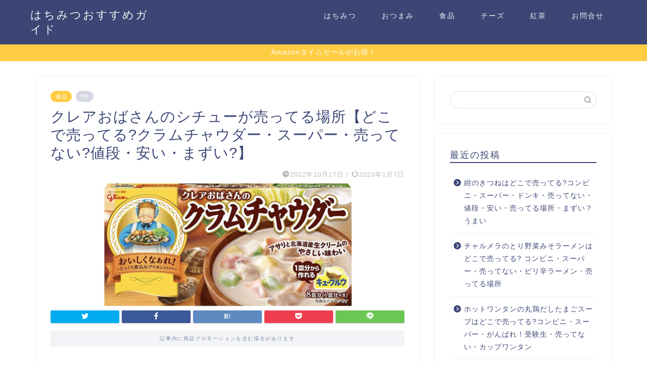

--- FILE ---
content_type: text/html; charset=UTF-8
request_url: https://honeymitu.com/stew/
body_size: 19989
content:
<!DOCTYPE html>
<html lang="ja">
<head prefix="og: http://ogp.me/ns# fb: http://ogp.me/ns/fb# article: http://ogp.me/ns/article#">
<meta charset="utf-8">
<meta http-equiv="X-UA-Compatible" content="IE=edge">
<meta name="viewport" content="width=device-width, initial-scale=1">
<!-- ここからOGP -->
<meta property="og:type" content="blog">
<meta property="og:title" content="クレアおばさんのシチューが売ってる場所【どこで売ってる?クラムチャウダー・スーパー・売ってない?値段・安い・まずい?】｜はちみつおすすめガイド"> 
<meta property="og:url" content="https://honeymitu.com/stew/"> 
<meta property="og:description" content="クレアおばさんのシチューが売ってる場所をまとめました！ クレアおばさんのシチューはどこに売ってる?スーパー・販売店・どこ"> 
<meta property="og:image" content="https://honeymitu.com/wp-content/uploads/2022/10/stew-e1666000241162.jpg">
<meta property="og:site_name" content="はちみつおすすめガイド">
<meta property="fb:admins" content="">
<meta name="twitter:card" content="summary">
<!-- ここまでOGP --> 

<meta name="description" itemprop="description" content="クレアおばさんのシチューが売ってる場所をまとめました！ クレアおばさんのシチューはどこに売ってる?スーパー・販売店・どこ" >
<link rel="shortcut icon" href="https://honeymitu.com/wp-content/themes/jin/favicon.ico">
<link rel="canonical" href="https://honeymitu.com/stew/">
<title>クレアおばさんのシチューが売ってる場所【どこで売ってる?クラムチャウダー・スーパー・売ってない?値段・安い・まずい?】｜はちみつおすすめガイド</title>
<meta name='robots' content='max-image-preview:large' />
<link rel='dns-prefetch' href='//ajax.googleapis.com' />
<link rel='dns-prefetch' href='//cdnjs.cloudflare.com' />
<link rel='dns-prefetch' href='//use.fontawesome.com' />
<link rel="alternate" type="application/rss+xml" title="はちみつおすすめガイド &raquo; フィード" href="https://honeymitu.com/feed/" />
<link rel="alternate" type="application/rss+xml" title="はちみつおすすめガイド &raquo; コメントフィード" href="https://honeymitu.com/comments/feed/" />
<link rel="alternate" type="application/rss+xml" title="はちみつおすすめガイド &raquo; クレアおばさんのシチューが売ってる場所【どこで売ってる?クラムチャウダー・スーパー・売ってない?値段・安い・まずい?】 のコメントのフィード" href="https://honeymitu.com/stew/feed/" />
<link rel="alternate" title="oEmbed (JSON)" type="application/json+oembed" href="https://honeymitu.com/wp-json/oembed/1.0/embed?url=https%3A%2F%2Fhoneymitu.com%2Fstew%2F" />
<link rel="alternate" title="oEmbed (XML)" type="text/xml+oembed" href="https://honeymitu.com/wp-json/oembed/1.0/embed?url=https%3A%2F%2Fhoneymitu.com%2Fstew%2F&#038;format=xml" />
<style id='wp-img-auto-sizes-contain-inline-css' type='text/css'>
img:is([sizes=auto i],[sizes^="auto," i]){contain-intrinsic-size:3000px 1500px}
/*# sourceURL=wp-img-auto-sizes-contain-inline-css */
</style>
<style id='wp-emoji-styles-inline-css' type='text/css'>

	img.wp-smiley, img.emoji {
		display: inline !important;
		border: none !important;
		box-shadow: none !important;
		height: 1em !important;
		width: 1em !important;
		margin: 0 0.07em !important;
		vertical-align: -0.1em !important;
		background: none !important;
		padding: 0 !important;
	}
/*# sourceURL=wp-emoji-styles-inline-css */
</style>
<style id='wp-block-library-inline-css' type='text/css'>
:root{--wp-block-synced-color:#7a00df;--wp-block-synced-color--rgb:122,0,223;--wp-bound-block-color:var(--wp-block-synced-color);--wp-editor-canvas-background:#ddd;--wp-admin-theme-color:#007cba;--wp-admin-theme-color--rgb:0,124,186;--wp-admin-theme-color-darker-10:#006ba1;--wp-admin-theme-color-darker-10--rgb:0,107,160.5;--wp-admin-theme-color-darker-20:#005a87;--wp-admin-theme-color-darker-20--rgb:0,90,135;--wp-admin-border-width-focus:2px}@media (min-resolution:192dpi){:root{--wp-admin-border-width-focus:1.5px}}.wp-element-button{cursor:pointer}:root .has-very-light-gray-background-color{background-color:#eee}:root .has-very-dark-gray-background-color{background-color:#313131}:root .has-very-light-gray-color{color:#eee}:root .has-very-dark-gray-color{color:#313131}:root .has-vivid-green-cyan-to-vivid-cyan-blue-gradient-background{background:linear-gradient(135deg,#00d084,#0693e3)}:root .has-purple-crush-gradient-background{background:linear-gradient(135deg,#34e2e4,#4721fb 50%,#ab1dfe)}:root .has-hazy-dawn-gradient-background{background:linear-gradient(135deg,#faaca8,#dad0ec)}:root .has-subdued-olive-gradient-background{background:linear-gradient(135deg,#fafae1,#67a671)}:root .has-atomic-cream-gradient-background{background:linear-gradient(135deg,#fdd79a,#004a59)}:root .has-nightshade-gradient-background{background:linear-gradient(135deg,#330968,#31cdcf)}:root .has-midnight-gradient-background{background:linear-gradient(135deg,#020381,#2874fc)}:root{--wp--preset--font-size--normal:16px;--wp--preset--font-size--huge:42px}.has-regular-font-size{font-size:1em}.has-larger-font-size{font-size:2.625em}.has-normal-font-size{font-size:var(--wp--preset--font-size--normal)}.has-huge-font-size{font-size:var(--wp--preset--font-size--huge)}.has-text-align-center{text-align:center}.has-text-align-left{text-align:left}.has-text-align-right{text-align:right}.has-fit-text{white-space:nowrap!important}#end-resizable-editor-section{display:none}.aligncenter{clear:both}.items-justified-left{justify-content:flex-start}.items-justified-center{justify-content:center}.items-justified-right{justify-content:flex-end}.items-justified-space-between{justify-content:space-between}.screen-reader-text{border:0;clip-path:inset(50%);height:1px;margin:-1px;overflow:hidden;padding:0;position:absolute;width:1px;word-wrap:normal!important}.screen-reader-text:focus{background-color:#ddd;clip-path:none;color:#444;display:block;font-size:1em;height:auto;left:5px;line-height:normal;padding:15px 23px 14px;text-decoration:none;top:5px;width:auto;z-index:100000}html :where(.has-border-color){border-style:solid}html :where([style*=border-top-color]){border-top-style:solid}html :where([style*=border-right-color]){border-right-style:solid}html :where([style*=border-bottom-color]){border-bottom-style:solid}html :where([style*=border-left-color]){border-left-style:solid}html :where([style*=border-width]){border-style:solid}html :where([style*=border-top-width]){border-top-style:solid}html :where([style*=border-right-width]){border-right-style:solid}html :where([style*=border-bottom-width]){border-bottom-style:solid}html :where([style*=border-left-width]){border-left-style:solid}html :where(img[class*=wp-image-]){height:auto;max-width:100%}:where(figure){margin:0 0 1em}html :where(.is-position-sticky){--wp-admin--admin-bar--position-offset:var(--wp-admin--admin-bar--height,0px)}@media screen and (max-width:600px){html :where(.is-position-sticky){--wp-admin--admin-bar--position-offset:0px}}

/*# sourceURL=wp-block-library-inline-css */
</style><style id='global-styles-inline-css' type='text/css'>
:root{--wp--preset--aspect-ratio--square: 1;--wp--preset--aspect-ratio--4-3: 4/3;--wp--preset--aspect-ratio--3-4: 3/4;--wp--preset--aspect-ratio--3-2: 3/2;--wp--preset--aspect-ratio--2-3: 2/3;--wp--preset--aspect-ratio--16-9: 16/9;--wp--preset--aspect-ratio--9-16: 9/16;--wp--preset--color--black: #000000;--wp--preset--color--cyan-bluish-gray: #abb8c3;--wp--preset--color--white: #ffffff;--wp--preset--color--pale-pink: #f78da7;--wp--preset--color--vivid-red: #cf2e2e;--wp--preset--color--luminous-vivid-orange: #ff6900;--wp--preset--color--luminous-vivid-amber: #fcb900;--wp--preset--color--light-green-cyan: #7bdcb5;--wp--preset--color--vivid-green-cyan: #00d084;--wp--preset--color--pale-cyan-blue: #8ed1fc;--wp--preset--color--vivid-cyan-blue: #0693e3;--wp--preset--color--vivid-purple: #9b51e0;--wp--preset--gradient--vivid-cyan-blue-to-vivid-purple: linear-gradient(135deg,rgb(6,147,227) 0%,rgb(155,81,224) 100%);--wp--preset--gradient--light-green-cyan-to-vivid-green-cyan: linear-gradient(135deg,rgb(122,220,180) 0%,rgb(0,208,130) 100%);--wp--preset--gradient--luminous-vivid-amber-to-luminous-vivid-orange: linear-gradient(135deg,rgb(252,185,0) 0%,rgb(255,105,0) 100%);--wp--preset--gradient--luminous-vivid-orange-to-vivid-red: linear-gradient(135deg,rgb(255,105,0) 0%,rgb(207,46,46) 100%);--wp--preset--gradient--very-light-gray-to-cyan-bluish-gray: linear-gradient(135deg,rgb(238,238,238) 0%,rgb(169,184,195) 100%);--wp--preset--gradient--cool-to-warm-spectrum: linear-gradient(135deg,rgb(74,234,220) 0%,rgb(151,120,209) 20%,rgb(207,42,186) 40%,rgb(238,44,130) 60%,rgb(251,105,98) 80%,rgb(254,248,76) 100%);--wp--preset--gradient--blush-light-purple: linear-gradient(135deg,rgb(255,206,236) 0%,rgb(152,150,240) 100%);--wp--preset--gradient--blush-bordeaux: linear-gradient(135deg,rgb(254,205,165) 0%,rgb(254,45,45) 50%,rgb(107,0,62) 100%);--wp--preset--gradient--luminous-dusk: linear-gradient(135deg,rgb(255,203,112) 0%,rgb(199,81,192) 50%,rgb(65,88,208) 100%);--wp--preset--gradient--pale-ocean: linear-gradient(135deg,rgb(255,245,203) 0%,rgb(182,227,212) 50%,rgb(51,167,181) 100%);--wp--preset--gradient--electric-grass: linear-gradient(135deg,rgb(202,248,128) 0%,rgb(113,206,126) 100%);--wp--preset--gradient--midnight: linear-gradient(135deg,rgb(2,3,129) 0%,rgb(40,116,252) 100%);--wp--preset--font-size--small: 13px;--wp--preset--font-size--medium: 20px;--wp--preset--font-size--large: 36px;--wp--preset--font-size--x-large: 42px;--wp--preset--spacing--20: 0.44rem;--wp--preset--spacing--30: 0.67rem;--wp--preset--spacing--40: 1rem;--wp--preset--spacing--50: 1.5rem;--wp--preset--spacing--60: 2.25rem;--wp--preset--spacing--70: 3.38rem;--wp--preset--spacing--80: 5.06rem;--wp--preset--shadow--natural: 6px 6px 9px rgba(0, 0, 0, 0.2);--wp--preset--shadow--deep: 12px 12px 50px rgba(0, 0, 0, 0.4);--wp--preset--shadow--sharp: 6px 6px 0px rgba(0, 0, 0, 0.2);--wp--preset--shadow--outlined: 6px 6px 0px -3px rgb(255, 255, 255), 6px 6px rgb(0, 0, 0);--wp--preset--shadow--crisp: 6px 6px 0px rgb(0, 0, 0);}:where(.is-layout-flex){gap: 0.5em;}:where(.is-layout-grid){gap: 0.5em;}body .is-layout-flex{display: flex;}.is-layout-flex{flex-wrap: wrap;align-items: center;}.is-layout-flex > :is(*, div){margin: 0;}body .is-layout-grid{display: grid;}.is-layout-grid > :is(*, div){margin: 0;}:where(.wp-block-columns.is-layout-flex){gap: 2em;}:where(.wp-block-columns.is-layout-grid){gap: 2em;}:where(.wp-block-post-template.is-layout-flex){gap: 1.25em;}:where(.wp-block-post-template.is-layout-grid){gap: 1.25em;}.has-black-color{color: var(--wp--preset--color--black) !important;}.has-cyan-bluish-gray-color{color: var(--wp--preset--color--cyan-bluish-gray) !important;}.has-white-color{color: var(--wp--preset--color--white) !important;}.has-pale-pink-color{color: var(--wp--preset--color--pale-pink) !important;}.has-vivid-red-color{color: var(--wp--preset--color--vivid-red) !important;}.has-luminous-vivid-orange-color{color: var(--wp--preset--color--luminous-vivid-orange) !important;}.has-luminous-vivid-amber-color{color: var(--wp--preset--color--luminous-vivid-amber) !important;}.has-light-green-cyan-color{color: var(--wp--preset--color--light-green-cyan) !important;}.has-vivid-green-cyan-color{color: var(--wp--preset--color--vivid-green-cyan) !important;}.has-pale-cyan-blue-color{color: var(--wp--preset--color--pale-cyan-blue) !important;}.has-vivid-cyan-blue-color{color: var(--wp--preset--color--vivid-cyan-blue) !important;}.has-vivid-purple-color{color: var(--wp--preset--color--vivid-purple) !important;}.has-black-background-color{background-color: var(--wp--preset--color--black) !important;}.has-cyan-bluish-gray-background-color{background-color: var(--wp--preset--color--cyan-bluish-gray) !important;}.has-white-background-color{background-color: var(--wp--preset--color--white) !important;}.has-pale-pink-background-color{background-color: var(--wp--preset--color--pale-pink) !important;}.has-vivid-red-background-color{background-color: var(--wp--preset--color--vivid-red) !important;}.has-luminous-vivid-orange-background-color{background-color: var(--wp--preset--color--luminous-vivid-orange) !important;}.has-luminous-vivid-amber-background-color{background-color: var(--wp--preset--color--luminous-vivid-amber) !important;}.has-light-green-cyan-background-color{background-color: var(--wp--preset--color--light-green-cyan) !important;}.has-vivid-green-cyan-background-color{background-color: var(--wp--preset--color--vivid-green-cyan) !important;}.has-pale-cyan-blue-background-color{background-color: var(--wp--preset--color--pale-cyan-blue) !important;}.has-vivid-cyan-blue-background-color{background-color: var(--wp--preset--color--vivid-cyan-blue) !important;}.has-vivid-purple-background-color{background-color: var(--wp--preset--color--vivid-purple) !important;}.has-black-border-color{border-color: var(--wp--preset--color--black) !important;}.has-cyan-bluish-gray-border-color{border-color: var(--wp--preset--color--cyan-bluish-gray) !important;}.has-white-border-color{border-color: var(--wp--preset--color--white) !important;}.has-pale-pink-border-color{border-color: var(--wp--preset--color--pale-pink) !important;}.has-vivid-red-border-color{border-color: var(--wp--preset--color--vivid-red) !important;}.has-luminous-vivid-orange-border-color{border-color: var(--wp--preset--color--luminous-vivid-orange) !important;}.has-luminous-vivid-amber-border-color{border-color: var(--wp--preset--color--luminous-vivid-amber) !important;}.has-light-green-cyan-border-color{border-color: var(--wp--preset--color--light-green-cyan) !important;}.has-vivid-green-cyan-border-color{border-color: var(--wp--preset--color--vivid-green-cyan) !important;}.has-pale-cyan-blue-border-color{border-color: var(--wp--preset--color--pale-cyan-blue) !important;}.has-vivid-cyan-blue-border-color{border-color: var(--wp--preset--color--vivid-cyan-blue) !important;}.has-vivid-purple-border-color{border-color: var(--wp--preset--color--vivid-purple) !important;}.has-vivid-cyan-blue-to-vivid-purple-gradient-background{background: var(--wp--preset--gradient--vivid-cyan-blue-to-vivid-purple) !important;}.has-light-green-cyan-to-vivid-green-cyan-gradient-background{background: var(--wp--preset--gradient--light-green-cyan-to-vivid-green-cyan) !important;}.has-luminous-vivid-amber-to-luminous-vivid-orange-gradient-background{background: var(--wp--preset--gradient--luminous-vivid-amber-to-luminous-vivid-orange) !important;}.has-luminous-vivid-orange-to-vivid-red-gradient-background{background: var(--wp--preset--gradient--luminous-vivid-orange-to-vivid-red) !important;}.has-very-light-gray-to-cyan-bluish-gray-gradient-background{background: var(--wp--preset--gradient--very-light-gray-to-cyan-bluish-gray) !important;}.has-cool-to-warm-spectrum-gradient-background{background: var(--wp--preset--gradient--cool-to-warm-spectrum) !important;}.has-blush-light-purple-gradient-background{background: var(--wp--preset--gradient--blush-light-purple) !important;}.has-blush-bordeaux-gradient-background{background: var(--wp--preset--gradient--blush-bordeaux) !important;}.has-luminous-dusk-gradient-background{background: var(--wp--preset--gradient--luminous-dusk) !important;}.has-pale-ocean-gradient-background{background: var(--wp--preset--gradient--pale-ocean) !important;}.has-electric-grass-gradient-background{background: var(--wp--preset--gradient--electric-grass) !important;}.has-midnight-gradient-background{background: var(--wp--preset--gradient--midnight) !important;}.has-small-font-size{font-size: var(--wp--preset--font-size--small) !important;}.has-medium-font-size{font-size: var(--wp--preset--font-size--medium) !important;}.has-large-font-size{font-size: var(--wp--preset--font-size--large) !important;}.has-x-large-font-size{font-size: var(--wp--preset--font-size--x-large) !important;}
/*# sourceURL=global-styles-inline-css */
</style>

<style id='classic-theme-styles-inline-css' type='text/css'>
/*! This file is auto-generated */
.wp-block-button__link{color:#fff;background-color:#32373c;border-radius:9999px;box-shadow:none;text-decoration:none;padding:calc(.667em + 2px) calc(1.333em + 2px);font-size:1.125em}.wp-block-file__button{background:#32373c;color:#fff;text-decoration:none}
/*# sourceURL=/wp-includes/css/classic-themes.min.css */
</style>
<link rel='stylesheet' id='contact-form-7-css' href='https://honeymitu.com/wp-content/plugins/contact-form-7/includes/css/styles.css?ver=5.3.2' type='text/css' media='all' />
<link rel='stylesheet' id='pz-linkcard-css' href='//honeymitu.com/wp-content/uploads/pz-linkcard/style.css?ver=2.4.2.2.2' type='text/css' media='all' />
<link rel='stylesheet' id='toc-screen-css' href='https://honeymitu.com/wp-content/plugins/table-of-contents-plus/screen.min.css?ver=2302' type='text/css' media='all' />
<link rel='stylesheet' id='yyi_rinker_stylesheet-css' href='https://honeymitu.com/wp-content/plugins/yyi-rinker/css/style.css?v=1.12.0&#038;ver=6.9' type='text/css' media='all' />
<link rel='stylesheet' id='parent-style-css' href='https://honeymitu.com/wp-content/themes/jin/style.css?ver=6.9' type='text/css' media='all' />
<link rel='stylesheet' id='theme-style-css' href='https://honeymitu.com/wp-content/themes/jin-child/style.css?ver=6.9' type='text/css' media='all' />
<link rel='stylesheet' id='fontawesome-style-css' href='https://use.fontawesome.com/releases/v5.6.3/css/all.css?ver=6.9' type='text/css' media='all' />
<link rel='stylesheet' id='swiper-style-css' href='https://cdnjs.cloudflare.com/ajax/libs/Swiper/4.0.7/css/swiper.min.css?ver=6.9' type='text/css' media='all' />
<script type="text/javascript" src="https://ajax.googleapis.com/ajax/libs/jquery/1.12.4/jquery.min.js?ver=6.9" id="jquery-js"></script>
<script type="text/javascript" src="https://honeymitu.com/wp-content/plugins/yyi-rinker/js/event-tracking.js?v=1.12.0" id="yyi_rinker_event_tracking_script-js"></script>
<link rel="https://api.w.org/" href="https://honeymitu.com/wp-json/" /><link rel="alternate" title="JSON" type="application/json" href="https://honeymitu.com/wp-json/wp/v2/posts/6055" /><link rel='shortlink' href='https://honeymitu.com/?p=6055' />
<script type="text/javascript" language="javascript">
    var vc_pid = "887452268";
</script><script type="text/javascript" src="//aml.valuecommerce.com/vcdal.js" async></script><style>
.yyi-rinker-images {
    display: flex;
    justify-content: center;
    align-items: center;
    position: relative;

}
div.yyi-rinker-image img.yyi-rinker-main-img.hidden {
    display: none;
}

.yyi-rinker-images-arrow {
    cursor: pointer;
    position: absolute;
    top: 50%;
    display: block;
    margin-top: -11px;
    opacity: 0.6;
    width: 22px;
}

.yyi-rinker-images-arrow-left{
    left: -10px;
}
.yyi-rinker-images-arrow-right{
    right: -10px;
}

.yyi-rinker-images-arrow-left.hidden {
    display: none;
}

.yyi-rinker-images-arrow-right.hidden {
    display: none;
}
div.yyi-rinker-contents.yyi-rinker-design-tate  div.yyi-rinker-box{
    flex-direction: column;
}

div.yyi-rinker-contents.yyi-rinker-design-slim div.yyi-rinker-box .yyi-rinker-links {
    flex-direction: column;
}

div.yyi-rinker-contents.yyi-rinker-design-slim div.yyi-rinker-info {
    width: 100%;
}

div.yyi-rinker-contents.yyi-rinker-design-slim .yyi-rinker-title {
    text-align: center;
}

div.yyi-rinker-contents.yyi-rinker-design-slim .yyi-rinker-links {
    text-align: center;
}
div.yyi-rinker-contents.yyi-rinker-design-slim .yyi-rinker-image {
    margin: auto;
}

div.yyi-rinker-contents.yyi-rinker-design-slim div.yyi-rinker-info ul.yyi-rinker-links li {
	align-self: stretch;
}
div.yyi-rinker-contents.yyi-rinker-design-slim div.yyi-rinker-box div.yyi-rinker-info {
	padding: 0;
}
div.yyi-rinker-contents.yyi-rinker-design-slim div.yyi-rinker-box {
	flex-direction: column;
	padding: 14px 5px 0;
}

.yyi-rinker-design-slim div.yyi-rinker-box div.yyi-rinker-info {
	text-align: center;
}

.yyi-rinker-design-slim div.price-box span.price {
	display: block;
}

div.yyi-rinker-contents.yyi-rinker-design-slim div.yyi-rinker-info div.yyi-rinker-title a{
	font-size:16px;
}

div.yyi-rinker-contents.yyi-rinker-design-slim ul.yyi-rinker-links li.amazonkindlelink:before,  div.yyi-rinker-contents.yyi-rinker-design-slim ul.yyi-rinker-links li.amazonlink:before,  div.yyi-rinker-contents.yyi-rinker-design-slim ul.yyi-rinker-links li.rakutenlink:before, div.yyi-rinker-contents.yyi-rinker-design-slim ul.yyi-rinker-links li.yahoolink:before, div.yyi-rinker-contents.yyi-rinker-design-slim ul.yyi-rinker-links li.mercarilink:before {
	font-size:12px;
}

div.yyi-rinker-contents.yyi-rinker-design-slim ul.yyi-rinker-links li a {
	font-size: 13px;
}
.entry-content ul.yyi-rinker-links li {
	padding: 0;
}

div.yyi-rinker-contents .yyi-rinker-attention.attention_desing_right_ribbon {
    width: 89px;
    height: 91px;
    position: absolute;
    top: -1px;
    right: -1px;
    left: auto;
    overflow: hidden;
}

div.yyi-rinker-contents .yyi-rinker-attention.attention_desing_right_ribbon span {
    display: inline-block;
    width: 146px;
    position: absolute;
    padding: 4px 0;
    left: -13px;
    top: 12px;
    text-align: center;
    font-size: 12px;
    line-height: 24px;
    -webkit-transform: rotate(45deg);
    transform: rotate(45deg);
    box-shadow: 0 1px 3px rgba(0, 0, 0, 0.2);
}

div.yyi-rinker-contents .yyi-rinker-attention.attention_desing_right_ribbon {
    background: none;
}
.yyi-rinker-attention.attention_desing_right_ribbon .yyi-rinker-attention-after,
.yyi-rinker-attention.attention_desing_right_ribbon .yyi-rinker-attention-before{
display:none;
}
div.yyi-rinker-use-right_ribbon div.yyi-rinker-title {
    margin-right: 2rem;
}

				</style>	<style type="text/css">
		#wrapper {
			background-color: #fff;
			background-image: url();
					}

		.related-entry-headline-text span:before,
		#comment-title span:before,
		#reply-title span:before {
			background-color: #3b4675;
			border-color: #3b4675 !important;
		}

		#breadcrumb:after,
		#page-top a {
			background-color: #3b4675;
		}

		footer {
			background-color: #3b4675;
		}

		.footer-inner a,
		#copyright,
		#copyright-center {
			border-color: #fff !important;
			color: #fff !important;
		}

		#footer-widget-area {
			border-color: #fff !important;
		}

		.page-top-footer a {
			color: #3b4675 !important;
		}

		#breadcrumb ul li,
		#breadcrumb ul li a {
			color: #3b4675 !important;
		}

		body,
		a,
		a:link,
		a:visited,
		.my-profile,
		.widgettitle,
		.tabBtn-mag label {
			color: #3b4675;
		}

		a:hover {
			color: #008db7;
		}

		.widget_nav_menu ul>li>a:before,
		.widget_categories ul>li>a:before,
		.widget_pages ul>li>a:before,
		.widget_recent_entries ul>li>a:before,
		.widget_archive ul>li>a:before,
		.widget_archive form:after,
		.widget_categories form:after,
		.widget_nav_menu ul>li>ul.sub-menu>li>a:before,
		.widget_categories ul>li>.children>li>a:before,
		.widget_pages ul>li>.children>li>a:before,
		.widget_nav_menu ul>li>ul.sub-menu>li>ul.sub-menu li>a:before,
		.widget_categories ul>li>.children>li>.children li>a:before,
		.widget_pages ul>li>.children>li>.children li>a:before {
			color: #3b4675;
		}

		.widget_nav_menu ul .sub-menu .sub-menu li a:before {
			background-color: #3b4675 !important;
		}
		.d--labeling-act-border{
			border-color: rgba(59,70,117,0.18);
		}
		.c--labeling-act.d--labeling-act-solid{
			background-color: rgba(59,70,117,0.06);
		}
		.a--labeling-act{
			color: rgba(59,70,117,0.6);
		}
		.a--labeling-small-act span{
			background-color: rgba(59,70,117,0.21);
		}
		.c--labeling-act.d--labeling-act-strong{
			background-color: rgba(59,70,117,0.045);
		}
		.d--labeling-act-strong .a--labeling-act{
			color: rgba(59,70,117,0.75);
		}


		footer .footer-widget,
		footer .footer-widget a,
		footer .footer-widget ul li,
		.footer-widget.widget_nav_menu ul>li>a:before,
		.footer-widget.widget_categories ul>li>a:before,
		.footer-widget.widget_recent_entries ul>li>a:before,
		.footer-widget.widget_pages ul>li>a:before,
		.footer-widget.widget_archive ul>li>a:before,
		footer .widget_tag_cloud .tagcloud a:before {
			color: #fff !important;
			border-color: #fff !important;
		}

		footer .footer-widget .widgettitle {
			color: #fff !important;
			border-color: #ffcd44 !important;
		}

		footer .widget_nav_menu ul .children .children li a:before,
		footer .widget_categories ul .children .children li a:before,
		footer .widget_nav_menu ul .sub-menu .sub-menu li a:before {
			background-color: #fff !important;
		}

		#drawernav a:hover,
		.post-list-title,
		#prev-next p,
		#toc_container .toc_list li a {
			color: #3b4675 !important;
		}

		#header-box {
			background-color: #3b4675;
		}

		@media (min-width: 768px) {
			.top-image-meta {
				margin-top: calc(0px - 30px);
			}
		}

		@media (min-width: 1200px) {
			.top-image-meta {
				margin-top: calc(0px);
			}
		}

		.pickup-contents:before {
			background-color: #3b4675 !important;
		}

		.main-image-text {
			color: #555;
		}

		.main-image-text-sub {
			color: #555;
		}

		@media (min-width: 481px) {
			#site-info {
				padding-top: 15px !important;
				padding-bottom: 15px !important;
			}
		}

		#site-info span a {
			color: #f4f4f4 !important;
		}

		#headmenu .headsns .line a svg {
			fill: #f4f4f4 !important;
		}

		#headmenu .headsns a,
		#headmenu {
			color: #f4f4f4 !important;
			border-color: #f4f4f4 !important;
		}

		.profile-follow .line-sns a svg {
			fill: #3b4675 !important;
		}

		.profile-follow .line-sns a:hover svg {
			fill: #ffcd44 !important;
		}

		.profile-follow a {
			color: #3b4675 !important;
			border-color: #3b4675 !important;
		}

		.profile-follow a:hover,
		#headmenu .headsns a:hover {
			color: #ffcd44 !important;
			border-color: #ffcd44 !important;
		}

		.search-box:hover {
			color: #ffcd44 !important;
			border-color: #ffcd44 !important;
		}

		#header #headmenu .headsns .line a:hover svg {
			fill: #ffcd44 !important;
		}

		.cps-icon-bar,
		#navtoggle:checked+.sp-menu-open .cps-icon-bar {
			background-color: #f4f4f4;
		}

		#nav-container {
			background-color: #fff;
		}

		.menu-box .menu-item svg {
			fill: #f4f4f4;
		}

		#drawernav ul.menu-box>li>a,
		#drawernav2 ul.menu-box>li>a,
		#drawernav3 ul.menu-box>li>a,
		#drawernav4 ul.menu-box>li>a,
		#drawernav5 ul.menu-box>li>a,
		#drawernav ul.menu-box>li.menu-item-has-children:after,
		#drawernav2 ul.menu-box>li.menu-item-has-children:after,
		#drawernav3 ul.menu-box>li.menu-item-has-children:after,
		#drawernav4 ul.menu-box>li.menu-item-has-children:after,
		#drawernav5 ul.menu-box>li.menu-item-has-children:after {
			color: #f4f4f4 !important;
		}

		#drawernav ul.menu-box li a,
		#drawernav2 ul.menu-box li a,
		#drawernav3 ul.menu-box li a,
		#drawernav4 ul.menu-box li a,
		#drawernav5 ul.menu-box li a {
			font-size: 14px !important;
		}

		#drawernav3 ul.menu-box>li {
			color: #3b4675 !important;
		}

		#drawernav4 .menu-box>.menu-item>a:after,
		#drawernav3 .menu-box>.menu-item>a:after,
		#drawernav .menu-box>.menu-item>a:after {
			background-color: #f4f4f4 !important;
		}

		#drawernav2 .menu-box>.menu-item:hover,
		#drawernav5 .menu-box>.menu-item:hover {
			border-top-color: #3b4675 !important;
		}

		.cps-info-bar a {
			background-color: #ffcd44 !important;
		}

		@media (min-width: 768px) {
			.post-list-mag .post-list-item:not(:nth-child(2n)) {
				margin-right: 2.6%;
			}
		}

		@media (min-width: 768px) {

			#tab-1:checked~.tabBtn-mag li [for="tab-1"]:after,
			#tab-2:checked~.tabBtn-mag li [for="tab-2"]:after,
			#tab-3:checked~.tabBtn-mag li [for="tab-3"]:after,
			#tab-4:checked~.tabBtn-mag li [for="tab-4"]:after {
				border-top-color: #3b4675 !important;
			}

			.tabBtn-mag label {
				border-bottom-color: #3b4675 !important;
			}
		}

		#tab-1:checked~.tabBtn-mag li [for="tab-1"],
		#tab-2:checked~.tabBtn-mag li [for="tab-2"],
		#tab-3:checked~.tabBtn-mag li [for="tab-3"],
		#tab-4:checked~.tabBtn-mag li [for="tab-4"],
		#prev-next a.next:after,
		#prev-next a.prev:after,
		.more-cat-button a:hover span:before {
			background-color: #3b4675 !important;
		}


		.swiper-slide .post-list-cat,
		.post-list-mag .post-list-cat,
		.post-list-mag3col .post-list-cat,
		.post-list-mag-sp1col .post-list-cat,
		.swiper-pagination-bullet-active,
		.pickup-cat,
		.post-list .post-list-cat,
		#breadcrumb .bcHome a:hover span:before,
		.popular-item:nth-child(1) .pop-num,
		.popular-item:nth-child(2) .pop-num,
		.popular-item:nth-child(3) .pop-num {
			background-color: #ffcd44 !important;
		}

		.sidebar-btn a,
		.profile-sns-menu {
			background-color: #ffcd44 !important;
		}

		.sp-sns-menu a,
		.pickup-contents-box a:hover .pickup-title {
			border-color: #3b4675 !important;
			color: #3b4675 !important;
		}

		.pro-line svg {
			fill: #3b4675 !important;
		}

		.cps-post-cat a,
		.meta-cat,
		.popular-cat {
			background-color: #ffcd44 !important;
			border-color: #ffcd44 !important;
		}

		.tagicon,
		.tag-box a,
		#toc_container .toc_list>li,
		#toc_container .toc_title {
			color: #3b4675 !important;
		}

		.widget_tag_cloud a::before {
			color: #3b4675 !important;
		}

		.tag-box a,
		#toc_container:before {
			border-color: #3b4675 !important;
		}

		.cps-post-cat a:hover {
			color: #008db7 !important;
		}

		.pagination li:not([class*="current"]) a:hover,
		.widget_tag_cloud a:hover {
			background-color: #3b4675 !important;
		}

		.pagination li:not([class*="current"]) a:hover {
			opacity: 0.5 !important;
		}

		.pagination li.current a {
			background-color: #3b4675 !important;
			border-color: #3b4675 !important;
		}

		.nextpage a:hover span {
			color: #3b4675 !important;
			border-color: #3b4675 !important;
		}

		.cta-content:before {
			background-color: #def9f8 !important;
		}

		.cta-text,
		.info-title {
			color: #000000 !important;
		}

		#footer-widget-area.footer_style1 .widgettitle {
			border-color: #ffcd44 !important;
		}

		.sidebar_style1 .widgettitle,
		.sidebar_style5 .widgettitle {
			border-color: #3b4675 !important;
		}

		.sidebar_style2 .widgettitle,
		.sidebar_style4 .widgettitle,
		.sidebar_style6 .widgettitle,
		#home-bottom-widget .widgettitle,
		#home-top-widget .widgettitle,
		#post-bottom-widget .widgettitle,
		#post-top-widget .widgettitle {
			background-color: #3b4675 !important;
		}

		#home-bottom-widget .widget_search .search-box input[type="submit"],
		#home-top-widget .widget_search .search-box input[type="submit"],
		#post-bottom-widget .widget_search .search-box input[type="submit"],
		#post-top-widget .widget_search .search-box input[type="submit"] {
			background-color: #ffcd44 !important;
		}

		.tn-logo-size {
			font-size: 160% !important;
		}

		@media (min-width: 481px) {
			.tn-logo-size img {
				width: calc(160%*0.5) !important;
			}
		}

		@media (min-width: 768px) {
			.tn-logo-size img {
				width: calc(160%*2.2) !important;
			}
		}

		@media (min-width: 1200px) {
			.tn-logo-size img {
				width: 160% !important;
			}
		}

		.sp-logo-size {
			font-size: 100% !important;
		}

		.sp-logo-size img {
			width: 100% !important;
		}

		.cps-post-main ul>li:before,
		.cps-post-main ol>li:before {
			background-color: #ffcd44 !important;
		}

		.profile-card .profile-title {
			background-color: #3b4675 !important;
		}

		.profile-card {
			border-color: #3b4675 !important;
		}

		.cps-post-main a {
			color: #008db7;
		}

		.cps-post-main .marker {
			background: -webkit-linear-gradient(transparent 60%, #ffcedb 0%);
			background: linear-gradient(transparent 60%, #ffcedb 0%);
		}

		.cps-post-main .marker2 {
			background: -webkit-linear-gradient(transparent 60%, #a9eaf2 0%);
			background: linear-gradient(transparent 60%, #a9eaf2 0%);
		}

		.cps-post-main .jic-sc {
			color: #e9546b;
		}


		.simple-box1 {
			border-color: #ef9b9b !important;
		}

		.simple-box2 {
			border-color: #f2bf7d !important;
		}

		.simple-box3 {
			border-color: #b5e28a !important;
		}

		.simple-box4 {
			border-color: #7badd8 !important;
		}

		.simple-box4:before {
			background-color: #7badd8;
		}

		.simple-box5 {
			border-color: #e896c7 !important;
		}

		.simple-box5:before {
			background-color: #e896c7;
		}

		.simple-box6 {
			background-color: #fffdef !important;
		}

		.simple-box7 {
			border-color: #def1f9 !important;
		}

		.simple-box7:before {
			background-color: #def1f9 !important;
		}

		.simple-box8 {
			border-color: #96ddc1 !important;
		}

		.simple-box8:before {
			background-color: #96ddc1 !important;
		}

		.simple-box9:before {
			background-color: #e1c0e8 !important;
		}

		.simple-box9:after {
			border-color: #e1c0e8 #e1c0e8 #fff #fff !important;
		}

		.kaisetsu-box1:before,
		.kaisetsu-box1-title {
			background-color: #ffb49e !important;
		}

		.kaisetsu-box2 {
			border-color: #89c2f4 !important;
		}

		.kaisetsu-box2-title {
			background-color: #89c2f4 !important;
		}

		.kaisetsu-box4 {
			border-color: #ea91a9 !important;
		}

		.kaisetsu-box4-title {
			background-color: #ea91a9 !important;
		}

		.kaisetsu-box5:before {
			background-color: #57b3ba !important;
		}

		.kaisetsu-box5-title {
			background-color: #57b3ba !important;
		}

		.concept-box1 {
			border-color: #85db8f !important;
		}

		.concept-box1:after {
			background-color: #85db8f !important;
		}

		.concept-box1:before {
			content: "ポイント" !important;
			color: #85db8f !important;
		}

		.concept-box2 {
			border-color: #f7cf6a !important;
		}

		.concept-box2:after {
			background-color: #f7cf6a !important;
		}

		.concept-box2:before {
			content: "注意点" !important;
			color: #f7cf6a !important;
		}

		.concept-box3 {
			border-color: #86cee8 !important;
		}

		.concept-box3:after {
			background-color: #86cee8 !important;
		}

		.concept-box3:before {
			content: "良い例" !important;
			color: #86cee8 !important;
		}

		.concept-box4 {
			border-color: #ed8989 !important;
		}

		.concept-box4:after {
			background-color: #ed8989 !important;
		}

		.concept-box4:before {
			content: "悪い例" !important;
			color: #ed8989 !important;
		}

		.concept-box5 {
			border-color: #9e9e9e !important;
		}

		.concept-box5:after {
			background-color: #9e9e9e !important;
		}

		.concept-box5:before {
			content: "参考" !important;
			color: #9e9e9e !important;
		}

		.concept-box6 {
			border-color: #8eaced !important;
		}

		.concept-box6:after {
			background-color: #8eaced !important;
		}

		.concept-box6:before {
			content: "メモ" !important;
			color: #8eaced !important;
		}

		.innerlink-box1,
		.blog-card {
			border-color: #73bc9b !important;
		}

		.innerlink-box1-title {
			background-color: #73bc9b !important;
			border-color: #73bc9b !important;
		}

		.innerlink-box1:before,
		.blog-card-hl-box {
			background-color: #73bc9b !important;
		}

		.jin-ac-box01-title::after {
			color: #3b4675;
		}

		.color-button01 a,
		.color-button01 a:hover,
		.color-button01:before {
			background-color: #008db7 !important;
		}

		.top-image-btn-color a,
		.top-image-btn-color a:hover,
		.top-image-btn-color:before {
			background-color: #ffcd44 !important;
		}

		.color-button02 a,
		.color-button02 a:hover,
		.color-button02:before {
			background-color: #d9333f !important;
		}

		.color-button01-big a,
		.color-button01-big a:hover,
		.color-button01-big:before {
			background-color: #3296d1 !important;
		}

		.color-button01-big a,
		.color-button01-big:before {
			border-radius: 5px !important;
		}

		.color-button01-big a {
			padding-top: 20px !important;
			padding-bottom: 20px !important;
		}

		.color-button02-big a,
		.color-button02-big a:hover,
		.color-button02-big:before {
			background-color: #83d159 !important;
		}

		.color-button02-big a,
		.color-button02-big:before {
			border-radius: 5px !important;
		}

		.color-button02-big a {
			padding-top: 20px !important;
			padding-bottom: 20px !important;
		}

		.color-button01-big {
			width: 75% !important;
		}

		.color-button02-big {
			width: 75% !important;
		}

		.top-image-btn-color:before,
		.color-button01:before,
		.color-button02:before,
		.color-button01-big:before,
		.color-button02-big:before {
			bottom: -1px;
			left: -1px;
			width: 100%;
			height: 100%;
			border-radius: 6px;
			box-shadow: 0px 1px 5px 0px rgba(0, 0, 0, 0.25);
			-webkit-transition: all .4s;
			transition: all .4s;
		}

		.top-image-btn-color a:hover,
		.color-button01 a:hover,
		.color-button02 a:hover,
		.color-button01-big a:hover,
		.color-button02-big a:hover {
			-webkit-transform: translateY(2px);
			transform: translateY(2px);
			-webkit-filter: brightness(0.95);
			filter: brightness(0.95);
		}

		.top-image-btn-color:hover:before,
		.color-button01:hover:before,
		.color-button02:hover:before,
		.color-button01-big:hover:before,
		.color-button02-big:hover:before {
			-webkit-transform: translateY(2px);
			transform: translateY(2px);
			box-shadow: none !important;
		}

		.h2-style01 h2,
		.h2-style02 h2:before,
		.h2-style03 h2,
		.h2-style04 h2:before,
		.h2-style05 h2,
		.h2-style07 h2:before,
		.h2-style07 h2:after,
		.h3-style03 h3:before,
		.h3-style02 h3:before,
		.h3-style05 h3:before,
		.h3-style07 h3:before,
		.h2-style08 h2:after,
		.h2-style10 h2:before,
		.h2-style10 h2:after,
		.h3-style02 h3:after,
		.h4-style02 h4:before {
			background-color: #3b4675 !important;
		}

		.h3-style01 h3,
		.h3-style04 h3,
		.h3-style05 h3,
		.h3-style06 h3,
		.h4-style01 h4,
		.h2-style02 h2,
		.h2-style08 h2,
		.h2-style08 h2:before,
		.h2-style09 h2,
		.h4-style03 h4 {
			border-color: #3b4675 !important;
		}

		.h2-style05 h2:before {
			border-top-color: #3b4675 !important;
		}

		.h2-style06 h2:before,
		.sidebar_style3 .widgettitle:after {
			background-image: linear-gradient(-45deg,
					transparent 25%,
					#3b4675 25%,
					#3b4675 50%,
					transparent 50%,
					transparent 75%,
					#3b4675 75%,
					#3b4675);
		}

		.jin-h2-icons.h2-style02 h2 .jic:before,
		.jin-h2-icons.h2-style04 h2 .jic:before,
		.jin-h2-icons.h2-style06 h2 .jic:before,
		.jin-h2-icons.h2-style07 h2 .jic:before,
		.jin-h2-icons.h2-style08 h2 .jic:before,
		.jin-h2-icons.h2-style09 h2 .jic:before,
		.jin-h2-icons.h2-style10 h2 .jic:before,
		.jin-h3-icons.h3-style01 h3 .jic:before,
		.jin-h3-icons.h3-style02 h3 .jic:before,
		.jin-h3-icons.h3-style03 h3 .jic:before,
		.jin-h3-icons.h3-style04 h3 .jic:before,
		.jin-h3-icons.h3-style05 h3 .jic:before,
		.jin-h3-icons.h3-style06 h3 .jic:before,
		.jin-h3-icons.h3-style07 h3 .jic:before,
		.jin-h4-icons.h4-style01 h4 .jic:before,
		.jin-h4-icons.h4-style02 h4 .jic:before,
		.jin-h4-icons.h4-style03 h4 .jic:before,
		.jin-h4-icons.h4-style04 h4 .jic:before {
			color: #3b4675;
		}

		@media all and (-ms-high-contrast:none) {

			*::-ms-backdrop,
			.color-button01:before,
			.color-button02:before,
			.color-button01-big:before,
			.color-button02-big:before {
				background-color: #595857 !important;
			}
		}

		.jin-lp-h2 h2,
		.jin-lp-h2 h2 {
			background-color: transparent !important;
			border-color: transparent !important;
			color: #3b4675 !important;
		}

		.jincolumn-h3style2 {
			border-color: #3b4675 !important;
		}

		.jinlph2-style1 h2:first-letter {
			color: #3b4675 !important;
		}

		.jinlph2-style2 h2,
		.jinlph2-style3 h2 {
			border-color: #3b4675 !important;
		}

		.jin-photo-title .jin-fusen1-down,
		.jin-photo-title .jin-fusen1-even,
		.jin-photo-title .jin-fusen1-up {
			border-left-color: #3b4675;
		}

		.jin-photo-title .jin-fusen2,
		.jin-photo-title .jin-fusen3 {
			background-color: #3b4675;
		}

		.jin-photo-title .jin-fusen2:before,
		.jin-photo-title .jin-fusen3:before {
			border-top-color: #3b4675;
		}

		.has-huge-font-size {
			font-size: 42px !important;
		}

		.has-large-font-size {
			font-size: 36px !important;
		}

		.has-medium-font-size {
			font-size: 20px !important;
		}

		.has-normal-font-size {
			font-size: 16px !important;
		}

		.has-small-font-size {
			font-size: 13px !important;
		}
	</style>
<style type="text/css">.broken_link, a.broken_link {
	text-decoration: line-through;
}</style>	
<!--カエレバCSS-->
<!--アプリーチCSS-->

<!-- Global site tag (gtag.js) - Google Analytics -->
<script async src="https://www.googletagmanager.com/gtag/js?id=UA-120368149-9"></script>
<script>
  window.dataLayer = window.dataLayer || [];
  function gtag(){dataLayer.push(arguments);}
  gtag('js', new Date());

  gtag('config', 'UA-120368149-9');
</script>

<!-- Google tag (gtag.js) -->
<script async src="https://www.googletagmanager.com/gtag/js?id=G-1W2Z3Z8V33"></script>
<script>
  window.dataLayer = window.dataLayer || [];
  function gtag(){dataLayer.push(arguments);}
  gtag('js', new Date());

  gtag('config', 'G-1W2Z3Z8V33');
</script>
</head>
<body class="wp-singular post-template-default single single-post postid-6055 single-format-standard wp-theme-jin wp-child-theme-jin-child" id="nofont-style">
<div id="wrapper">

		
	<div id="scroll-content" class="animate">
	
		<!--ヘッダー-->

					<div id="header-box" class="tn_on header-box animate">
	<div id="header" class="header-type1 header animate">
				
		<div id="site-info" class="ef">
												<span class="tn-logo-size"><a href='https://honeymitu.com/' title='はちみつおすすめガイド' rel='home'>はちみつおすすめガイド</a></span>
									</div>

				<!--グローバルナビゲーション layout3-->
		<div id="drawernav3" class="ef">
			<nav class="fixed-content ef"><ul class="menu-box"><li class="menu-item menu-item-type-taxonomy menu-item-object-category menu-item-255"><a href="https://honeymitu.com/category/%e3%81%af%e3%81%a1%e3%81%bf%e3%81%a4/">はちみつ</a></li>
<li class="menu-item menu-item-type-taxonomy menu-item-object-category menu-item-318"><a href="https://honeymitu.com/category/%e3%81%8a%e3%81%a4%e3%81%be%e3%81%bf/">おつまみ</a></li>
<li class="menu-item menu-item-type-taxonomy menu-item-object-category current-post-ancestor current-menu-parent current-post-parent menu-item-1123"><a href="https://honeymitu.com/category/%e9%a3%9f%e5%93%81/">食品</a></li>
<li class="menu-item menu-item-type-taxonomy menu-item-object-category menu-item-256"><a href="https://honeymitu.com/category/%e3%83%81%e3%83%bc%e3%82%ba/">チーズ</a></li>
<li class="menu-item menu-item-type-taxonomy menu-item-object-category menu-item-296"><a href="https://honeymitu.com/category/%e7%b4%85%e8%8c%b6/">紅茶</a></li>
<li class="menu-item menu-item-type-post_type menu-item-object-page menu-item-184"><a href="https://honeymitu.com/contact/">お問合せ</a></li>
</ul></nav>		</div>
		<!--グローバルナビゲーション layout3-->
		
	
			</div>
	
		
</div>
	
		<div class="cps-info-bar animate">
		<a href="https://amzn.to/4jJjvIZ"><span>Amazonタイムセールがお得！</span></a>
	</div>
			
		<!--ヘッダー-->

		<div class="clearfix"></div>

			
														
		
	<div id="contents">

		<!--メインコンテンツ-->
			<main id="main-contents" class="main-contents article_style1 animate" itemprop="mainContentOfPage">
				
								
				<section class="cps-post-box hentry">
																	<article class="cps-post">
							<header class="cps-post-header">
																<span class="cps-post-cat category-%e9%a3%9f%e5%93%81" itemprop="keywords"><a href="https://honeymitu.com/category/%e9%a3%9f%e5%93%81/" style="background-color:!important;">食品</a></span>
																																 
																	<span class="cps-post-cat a--labeling-small-act d--labeling-act-solid"><span>PR</span></span>
																																								<h1 class="cps-post-title entry-title" itemprop="headline">クレアおばさんのシチューが売ってる場所【どこで売ってる?クラムチャウダー・スーパー・売ってない?値段・安い・まずい?】</h1>
								<div class="cps-post-meta vcard">
									<span class="writer fn" itemprop="author" itemscope itemtype="https://schema.org/Person"><span itemprop="name">depalma09</span></span>
									<span class="cps-post-date-box">
												<span class="cps-post-date"><i class="jic jin-ifont-watch" aria-hidden="true"></i>&nbsp;<time class="entry-date date published" datetime="2022-10-17T19:12:54+09:00">2022年10月17日</time></span>
	<span class="timeslash"> /</span>
	<time class="entry-date date updated" datetime="2023-01-07T12:50:14+09:00"><span class="cps-post-date"><i class="jic jin-ifont-reload" aria-hidden="true"></i>&nbsp;2023年1月7日</span></time>
										</span>
								</div>
								
							</header>
																																													<div class="cps-post-thumb jin-thumb-original" itemscope itemtype="https://schema.org/ImageObject">
												<img src="https://honeymitu.com/wp-content/uploads/2022/10/stew-e1666000241162.jpg" class="attachment-large_size size-large_size wp-post-image" alt="" width ="500" height ="251" decoding="async" fetchpriority="high" />											</div>
																																																										<div class="share-top sns-design-type01">
	<div class="sns-top">
		<ol>
			<!--ツイートボタン-->
							<li class="twitter"><a href="https://twitter.com/share?url=https%3A%2F%2Fhoneymitu.com%2Fstew%2F&text=%E3%82%AF%E3%83%AC%E3%82%A2%E3%81%8A%E3%81%B0%E3%81%95%E3%82%93%E3%81%AE%E3%82%B7%E3%83%81%E3%83%A5%E3%83%BC%E3%81%8C%E5%A3%B2%E3%81%A3%E3%81%A6%E3%82%8B%E5%A0%B4%E6%89%80%E3%80%90%E3%81%A9%E3%81%93%E3%81%A7%E5%A3%B2%E3%81%A3%E3%81%A6%E3%82%8B%3F%E3%82%AF%E3%83%A9%E3%83%A0%E3%83%81%E3%83%A3%E3%82%A6%E3%83%80%E3%83%BC%E3%83%BB%E3%82%B9%E3%83%BC%E3%83%91%E3%83%BC%E3%83%BB%E5%A3%B2%E3%81%A3%E3%81%A6%E3%81%AA%E3%81%84%3F%E5%80%A4%E6%AE%B5%E3%83%BB%E5%AE%89%E3%81%84%E3%83%BB%E3%81%BE%E3%81%9A%E3%81%84%3F%E3%80%91 - はちみつおすすめガイド"><i class="jic jin-ifont-twitter"></i></a>
				</li>
						<!--Facebookボタン-->
							<li class="facebook">
				<a href="https://www.facebook.com/sharer.php?src=bm&u=https%3A%2F%2Fhoneymitu.com%2Fstew%2F&t=%E3%82%AF%E3%83%AC%E3%82%A2%E3%81%8A%E3%81%B0%E3%81%95%E3%82%93%E3%81%AE%E3%82%B7%E3%83%81%E3%83%A5%E3%83%BC%E3%81%8C%E5%A3%B2%E3%81%A3%E3%81%A6%E3%82%8B%E5%A0%B4%E6%89%80%E3%80%90%E3%81%A9%E3%81%93%E3%81%A7%E5%A3%B2%E3%81%A3%E3%81%A6%E3%82%8B%3F%E3%82%AF%E3%83%A9%E3%83%A0%E3%83%81%E3%83%A3%E3%82%A6%E3%83%80%E3%83%BC%E3%83%BB%E3%82%B9%E3%83%BC%E3%83%91%E3%83%BC%E3%83%BB%E5%A3%B2%E3%81%A3%E3%81%A6%E3%81%AA%E3%81%84%3F%E5%80%A4%E6%AE%B5%E3%83%BB%E5%AE%89%E3%81%84%E3%83%BB%E3%81%BE%E3%81%9A%E3%81%84%3F%E3%80%91 - はちみつおすすめガイド" onclick="javascript:window.open(this.href, '', 'menubar=no,toolbar=no,resizable=yes,scrollbars=yes,height=300,width=600');return false;"><i class="jic jin-ifont-facebook-t" aria-hidden="true"></i></a>
				</li>
						<!--はてブボタン-->
							<li class="hatebu">
				<a href="https://b.hatena.ne.jp/add?mode=confirm&url=https%3A%2F%2Fhoneymitu.com%2Fstew%2F" onclick="javascript:window.open(this.href, '', 'menubar=no,toolbar=no,resizable=yes,scrollbars=yes,height=400,width=510');return false;" ><i class="font-hatena"></i></a>
				</li>
						<!--Poketボタン-->
							<li class="pocket">
				<a href="https://getpocket.com/edit?url=https%3A%2F%2Fhoneymitu.com%2Fstew%2F&title=%E3%82%AF%E3%83%AC%E3%82%A2%E3%81%8A%E3%81%B0%E3%81%95%E3%82%93%E3%81%AE%E3%82%B7%E3%83%81%E3%83%A5%E3%83%BC%E3%81%8C%E5%A3%B2%E3%81%A3%E3%81%A6%E3%82%8B%E5%A0%B4%E6%89%80%E3%80%90%E3%81%A9%E3%81%93%E3%81%A7%E5%A3%B2%E3%81%A3%E3%81%A6%E3%82%8B%3F%E3%82%AF%E3%83%A9%E3%83%A0%E3%83%81%E3%83%A3%E3%82%A6%E3%83%80%E3%83%BC%E3%83%BB%E3%82%B9%E3%83%BC%E3%83%91%E3%83%BC%E3%83%BB%E5%A3%B2%E3%81%A3%E3%81%A6%E3%81%AA%E3%81%84%3F%E5%80%A4%E6%AE%B5%E3%83%BB%E5%AE%89%E3%81%84%E3%83%BB%E3%81%BE%E3%81%9A%E3%81%84%3F%E3%80%91 - はちみつおすすめガイド"><i class="jic jin-ifont-pocket" aria-hidden="true"></i></a>
				</li>
							<li class="line">
				<a href="https://line.me/R/msg/text/?https%3A%2F%2Fhoneymitu.com%2Fstew%2F"><i class="jic jin-ifont-line" aria-hidden="true"></i></a>
				</li>
		</ol>
	</div>
</div>
<div class="clearfix"></div>
															
							 
														 
														<div class="c--labeling-act d--labeling-act-solid"><span class="a--labeling-act">記事内に商品プロモーションを含む場合があります</span></div>
																												
							<div class="cps-post-main-box">
								<div class="cps-post-main    h2-style01 h3-style01 h4-style01 entry-content  " itemprop="articleBody">

									<div class="clearfix"></div>
	
									<p>クレアおばさんのシチューが売ってる場所をまとめました！</p>
<div id="toc_container" class="no_bullets"><p class="toc_title">Contents</p><ul class="toc_list"><li><a href="#Amazon">クレアおばさんのシチューはどこに売ってる?スーパー・販売店・どこで買える?Amazon・楽天・市販・売ってない?クラムチャウダー・コーンチャウダー</a></li><li><a href="#3">クレアおばさんのシチューなどおすすめ3選・口コミでも人気！</a><ul><li><a href="#_140g_1">江崎グリコ クレアおばさんのシチュールー 140g×３個 (クラムチャウダー)まずい?おいしい?値段、価格が安い・コスパ最強！1番おすすめ！</a></li><li><a href="#_180g15">江崎グリコ クレアおばさんの具だくさん スープギフトセット180g×15個 スープ・うまい・うますぎ</a></li><li><a href="#_180g5">江崎グリコ クレアおばさんの具だくさんコーンチャウダー 180g×5個・美味しい・子供にも大人にも人気の味・作り方簡単</a></li><li><a href="#i">クレアおばさんのシチューなどおすすめ一覧・まとめ</a></li></ul></li></ul></div>
<h2><span id="Amazon">クレアおばさんのシチューはどこに売ってる?スーパー・販売店・どこで買える?Amazon・楽天・市販・売ってない?クラムチャウダー・コーンチャウダー</span></h2>
<p>クレアおばさんのシチューは、一部のスーパーに売っています！</p>
<p>店舗によっては売ってない店もあるので、Amazonや楽天でもクレアおばさんのシチューが手軽に買えておすすめです！</p>
<div id="rinkerid6059" class="yyi-rinker-contents  yyi-rinker-postid-6059 yyi-rinker-img-m yyi-rinker-catid-8 ">
<div class="yyi-rinker-box">
<div class="yyi-rinker-image">
							<a href="https://www.amazon.co.jp/dp/B08L8RYZSH?tag=depalma0f-22&#038;linkCode=ogi&#038;th=1&#038;psc=1" rel="nofollow" class="yyi-rinker-tracking"  data-click-tracking="amazon_img 6059 江崎グリコ クレアおばさんのシチュールー 140g×３個 (クラムチャウダー)" data-vars-click-id="amazon_img 6059 江崎グリコ クレアおばさんのシチュールー 140g×３個 (クラムチャウダー)"><img decoding="async" src="https://m.media-amazon.com/images/I/51+1fhchCmL._SL160_.jpg"  width="140" height="160" class="yyi-rinker-main-img" style="border: none;"></a>					</div>
<div class="yyi-rinker-info">
<div class="yyi-rinker-title">
									<a href="https://www.amazon.co.jp/dp/B08L8RYZSH?tag=depalma0f-22&#038;linkCode=ogi&#038;th=1&#038;psc=1" rel="nofollow" class="yyi-rinker-tracking" data-click-tracking="amazon_title 6059 江崎グリコ クレアおばさんのシチュールー 140g×３個 (クラムチャウダー)" data-vars-amp-click-id="amazon_title 6059 江崎グリコ クレアおばさんのシチュールー 140g×３個 (クラムチャウダー)" >江崎グリコ クレアおばさんのシチュールー 140g×３個 (クラムチャウダー)</a>							</div>
<div class="yyi-rinker-detail">
<div class="credit-box">created by&nbsp;<a href="https://oyakosodate.com/rinker/" rel="nofollow noopener" target="_blank" >Rinker</a></div>
<div class="brand">クレアおばさん</div>
<div class="price-box">
							<span title="" class="price">¥1,000</span><br />
															<span class="price_at">(2026/01/29 07:23:18時点&nbsp;Amazon調べ-</span><span title="価格および発送可能時期は表示された日付/時刻の時点のものであり、変更される場合があります。本商品の購入においては、購入の時点でAmazon.co.jpに表示されている価格および発送可能時期の情報が適用されます。">詳細)</span>
																	</div>
</p></div>
<ul class="yyi-rinker-links">
<li class="amazonlink">
						<a href="https://www.amazon.co.jp/dp/B08L8RYZSH?tag=depalma0f-22&amp;linkCode=ogi&amp;th=1&amp;psc=1" rel="nofollow" class="yyi-rinker-link yyi-rinker-tracking"  data-click-tracking="amazon 6059 江崎グリコ クレアおばさんのシチュールー 140g×３個 (クラムチャウダー)"  data-vars-amp-click-id="amazon 6059 江崎グリコ クレアおばさんのシチュールー 140g×３個 (クラムチャウダー)">Amazon</a>					</li>
<li class="rakutenlink">
						<a href="https://af.moshimo.com/af/c/click?a_id=3107476&amp;p_id=54&amp;pc_id=54&amp;pl_id=616&amp;url=https%3A%2F%2Fsearch.rakuten.co.jp%2Fsearch%2Fmall%2F%25E6%25B1%259F%25E5%25B4%258E%25E3%2582%25B0%25E3%2583%25AA%25E3%2582%25B3%2B%25E3%2582%25AF%25E3%2583%25AC%25E3%2582%25A2%25E3%2581%258A%25E3%2581%25B0%25E3%2581%2595%25E3%2582%2593%25E3%2581%25AE%25E3%2582%25B7%25E3%2583%2581%25E3%2583%25A5%25E3%2583%25BC%25E3%2583%25AB%25E3%2583%25BC%2B140g%25C3%2597%25EF%25BC%2593%25E5%2580%258B%2B%2528%25E3%2582%25AF%25E3%2583%25A9%25E3%2583%25A0%25E3%2583%2581%25E3%2583%25A3%25E3%2582%25A6%25E3%2583%2580%25E3%2583%25BC%2529%2F%3Ff%3D1%26grp%3Dproduct" rel="nofollow" class="yyi-rinker-link yyi-rinker-tracking"  data-click-tracking="rakuten 6059 江崎グリコ クレアおばさんのシチュールー 140g×３個 (クラムチャウダー)"  data-vars-amp-click-id="rakuten 6059 江崎グリコ クレアおばさんのシチュールー 140g×３個 (クラムチャウダー)">楽天市場</a><img decoding="async" src="https://i.moshimo.com/af/i/impression?a_id=3107476&amp;p_id=54&amp;pc_id=54&amp;pl_id=616" width="1" height="1" style="border:none;">					</li>
<li class="yahoolink">
						<a href="https://shopping.yahoo.co.jp/search?p=%E6%B1%9F%E5%B4%8E%E3%82%B0%E3%83%AA%E3%82%B3+%E3%82%AF%E3%83%AC%E3%82%A2%E3%81%8A%E3%81%B0%E3%81%95%E3%82%93%E3%81%AE%E3%82%B7%E3%83%81%E3%83%A5%E3%83%BC%E3%83%AB%E3%83%BC+140g%C3%97%EF%BC%93%E5%80%8B+%28%E3%82%AF%E3%83%A9%E3%83%A0%E3%83%81%E3%83%A3%E3%82%A6%E3%83%80%E3%83%BC%29" rel="nofollow" class="yyi-rinker-link yyi-rinker-tracking"  data-click-tracking="yahoo 6059 江崎グリコ クレアおばさんのシチュールー 140g×３個 (クラムチャウダー)"  data-vars-amp-click-id="yahoo 6059 江崎グリコ クレアおばさんのシチュールー 140g×３個 (クラムチャウダー)">Yahooショッピング</a>					</li>
</ul></div>
</p></div>
</div>
<div class="linkcard">
<div class="lkc-internal-wrap"><a class="lkc-link no_icon" href="https://honeymitu.com/soup2/"></p>
<div class="lkc-card">
<div class="lkc-info"><img decoding="async" class="lkc-favicon" src="https://www.google.com/s2/favicons?domain=honeymitu.com" alt="" width=16 height=16 /></p>
<div class="lkc-domain">はちみつおすすめガイド</div>
</div>
<div class="lkc-content">
<figure class="lkc-thumbnail"><img decoding="async" class="lkc-thumbnail-img" src="//honeymitu.com/wp-content/uploads/2022/01/soup2-150x150.jpg" alt="" /></figure>
<div class="lkc-title">
<div class="lkc-title-text">たまねぎみそクリームスープが売ってる場所【どこに売ってる?ドンキ・ローソン・コ&#8230;</div>
</div>
<div class="lkc-url"><cite>https://honeymitu.com/soup2/</cite></div>
<div class="lkc-excerpt">たまねぎみそクリームスープが売ってる場所をまとめました！たまねぎみそクリームスープはどこで売ってる?ローソン・コンビニ・スーパー・ドンキホーテ・販売店・どこで買える?Amazon・楽天・売ってない?マルコメたまねぎみそクリームスープは、ローソンなどのコンビニ、スーパー、ドン・キホーテなどに売っています！店舗によっては売ってない店もあるので、Amazonや楽天でもたまねぎみそクリームスープが手軽に買えておすすめです！たまねぎみそクリームスープなどおすすめ3選・口コミでも人気マルコメ たまねぎみそクリームスープ 2&#8230;</div>
</div>
<div class="clear"></div>
</div>
<p></a></div>
</div>
<h2><span id="3">クレアおばさんのシチューなどおすすめ3選・口コミでも人気！</span></h2>
<h3><span id="_140g_1">江崎グリコ クレアおばさんのシチュールー 140g×３個 (クラムチャウダー)まずい?おいしい?値段、価格が安い・コスパ最強！1番おすすめ！</span></h3>
<div id="rinkerid6059" class="yyi-rinker-contents  yyi-rinker-postid-6059 yyi-rinker-img-m yyi-rinker-catid-8 ">
<div class="yyi-rinker-box">
<div class="yyi-rinker-image">
							<a href="https://www.amazon.co.jp/dp/B08L8RYZSH?tag=depalma0f-22&#038;linkCode=ogi&#038;th=1&#038;psc=1" rel="nofollow" class="yyi-rinker-tracking"  data-click-tracking="amazon_img 6059 江崎グリコ クレアおばさんのシチュールー 140g×３個 (クラムチャウダー)" data-vars-click-id="amazon_img 6059 江崎グリコ クレアおばさんのシチュールー 140g×３個 (クラムチャウダー)"><img decoding="async" src="https://m.media-amazon.com/images/I/51+1fhchCmL._SL160_.jpg"  width="140" height="160" class="yyi-rinker-main-img" style="border: none;"></a>					</div>
<div class="yyi-rinker-info">
<div class="yyi-rinker-title">
									<a href="https://www.amazon.co.jp/dp/B08L8RYZSH?tag=depalma0f-22&#038;linkCode=ogi&#038;th=1&#038;psc=1" rel="nofollow" class="yyi-rinker-tracking" data-click-tracking="amazon_title 6059 江崎グリコ クレアおばさんのシチュールー 140g×３個 (クラムチャウダー)" data-vars-amp-click-id="amazon_title 6059 江崎グリコ クレアおばさんのシチュールー 140g×３個 (クラムチャウダー)" >江崎グリコ クレアおばさんのシチュールー 140g×３個 (クラムチャウダー)</a>							</div>
<div class="yyi-rinker-detail">
<div class="credit-box">created by&nbsp;<a href="https://oyakosodate.com/rinker/" rel="nofollow noopener" target="_blank" >Rinker</a></div>
<div class="brand">クレアおばさん</div>
<div class="price-box">
							<span title="" class="price">¥1,000</span><br />
															<span class="price_at">(2026/01/29 07:23:18時点&nbsp;Amazon調べ-</span><span title="価格および発送可能時期は表示された日付/時刻の時点のものであり、変更される場合があります。本商品の購入においては、購入の時点でAmazon.co.jpに表示されている価格および発送可能時期の情報が適用されます。">詳細)</span>
																	</div>
</p></div>
<ul class="yyi-rinker-links">
<li class="amazonlink">
						<a href="https://www.amazon.co.jp/dp/B08L8RYZSH?tag=depalma0f-22&amp;linkCode=ogi&amp;th=1&amp;psc=1" rel="nofollow" class="yyi-rinker-link yyi-rinker-tracking"  data-click-tracking="amazon 6059 江崎グリコ クレアおばさんのシチュールー 140g×３個 (クラムチャウダー)"  data-vars-amp-click-id="amazon 6059 江崎グリコ クレアおばさんのシチュールー 140g×３個 (クラムチャウダー)">Amazon</a>					</li>
<li class="rakutenlink">
						<a href="https://af.moshimo.com/af/c/click?a_id=3107476&amp;p_id=54&amp;pc_id=54&amp;pl_id=616&amp;url=https%3A%2F%2Fsearch.rakuten.co.jp%2Fsearch%2Fmall%2F%25E6%25B1%259F%25E5%25B4%258E%25E3%2582%25B0%25E3%2583%25AA%25E3%2582%25B3%2B%25E3%2582%25AF%25E3%2583%25AC%25E3%2582%25A2%25E3%2581%258A%25E3%2581%25B0%25E3%2581%2595%25E3%2582%2593%25E3%2581%25AE%25E3%2582%25B7%25E3%2583%2581%25E3%2583%25A5%25E3%2583%25BC%25E3%2583%25AB%25E3%2583%25BC%2B140g%25C3%2597%25EF%25BC%2593%25E5%2580%258B%2B%2528%25E3%2582%25AF%25E3%2583%25A9%25E3%2583%25A0%25E3%2583%2581%25E3%2583%25A3%25E3%2582%25A6%25E3%2583%2580%25E3%2583%25BC%2529%2F%3Ff%3D1%26grp%3Dproduct" rel="nofollow" class="yyi-rinker-link yyi-rinker-tracking"  data-click-tracking="rakuten 6059 江崎グリコ クレアおばさんのシチュールー 140g×３個 (クラムチャウダー)"  data-vars-amp-click-id="rakuten 6059 江崎グリコ クレアおばさんのシチュールー 140g×３個 (クラムチャウダー)">楽天市場</a><img decoding="async" src="https://i.moshimo.com/af/i/impression?a_id=3107476&amp;p_id=54&amp;pc_id=54&amp;pl_id=616" width="1" height="1" style="border:none;">					</li>
<li class="yahoolink">
						<a href="https://shopping.yahoo.co.jp/search?p=%E6%B1%9F%E5%B4%8E%E3%82%B0%E3%83%AA%E3%82%B3+%E3%82%AF%E3%83%AC%E3%82%A2%E3%81%8A%E3%81%B0%E3%81%95%E3%82%93%E3%81%AE%E3%82%B7%E3%83%81%E3%83%A5%E3%83%BC%E3%83%AB%E3%83%BC+140g%C3%97%EF%BC%93%E5%80%8B+%28%E3%82%AF%E3%83%A9%E3%83%A0%E3%83%81%E3%83%A3%E3%82%A6%E3%83%80%E3%83%BC%29" rel="nofollow" class="yyi-rinker-link yyi-rinker-tracking"  data-click-tracking="yahoo 6059 江崎グリコ クレアおばさんのシチュールー 140g×３個 (クラムチャウダー)"  data-vars-amp-click-id="yahoo 6059 江崎グリコ クレアおばさんのシチュールー 140g×３個 (クラムチャウダー)">Yahooショッピング</a>					</li>
</ul></div>
</p></div>
</div>
<p>『<a href="https://amzn.to/3TqGGen" class="broken_link">江崎グリコ クレアおばさんのシチュールー 140g×３個 (クラムチャウダー)</a>』は、アサリと北海道生クリームの味がマッチしておいしいです！</p>
<div class="concept-box1">
<p>・やさしい味がクセになる！</p>
<p>・作り方簡単でおいしいシチューが作れる！</p>
</div>
<div id="rinkerid6059" class="yyi-rinker-contents  yyi-rinker-postid-6059 yyi-rinker-img-m yyi-rinker-catid-8 ">
<div class="yyi-rinker-box">
<div class="yyi-rinker-image">
							<a href="https://www.amazon.co.jp/dp/B08L8RYZSH?tag=depalma0f-22&#038;linkCode=ogi&#038;th=1&#038;psc=1" rel="nofollow" class="yyi-rinker-tracking"  data-click-tracking="amazon_img 6059 江崎グリコ クレアおばさんのシチュールー 140g×３個 (クラムチャウダー)" data-vars-click-id="amazon_img 6059 江崎グリコ クレアおばさんのシチュールー 140g×３個 (クラムチャウダー)"><img decoding="async" src="https://m.media-amazon.com/images/I/51+1fhchCmL._SL160_.jpg"  width="140" height="160" class="yyi-rinker-main-img" style="border: none;"></a>					</div>
<div class="yyi-rinker-info">
<div class="yyi-rinker-title">
									<a href="https://www.amazon.co.jp/dp/B08L8RYZSH?tag=depalma0f-22&#038;linkCode=ogi&#038;th=1&#038;psc=1" rel="nofollow" class="yyi-rinker-tracking" data-click-tracking="amazon_title 6059 江崎グリコ クレアおばさんのシチュールー 140g×３個 (クラムチャウダー)" data-vars-amp-click-id="amazon_title 6059 江崎グリコ クレアおばさんのシチュールー 140g×３個 (クラムチャウダー)" >江崎グリコ クレアおばさんのシチュールー 140g×３個 (クラムチャウダー)</a>							</div>
<div class="yyi-rinker-detail">
<div class="credit-box">created by&nbsp;<a href="https://oyakosodate.com/rinker/" rel="nofollow noopener" target="_blank" >Rinker</a></div>
<div class="brand">クレアおばさん</div>
<div class="price-box">
							<span title="" class="price">¥1,000</span><br />
															<span class="price_at">(2026/01/29 07:23:18時点&nbsp;Amazon調べ-</span><span title="価格および発送可能時期は表示された日付/時刻の時点のものであり、変更される場合があります。本商品の購入においては、購入の時点でAmazon.co.jpに表示されている価格および発送可能時期の情報が適用されます。">詳細)</span>
																	</div>
</p></div>
<ul class="yyi-rinker-links">
<li class="amazonlink">
						<a href="https://www.amazon.co.jp/dp/B08L8RYZSH?tag=depalma0f-22&amp;linkCode=ogi&amp;th=1&amp;psc=1" rel="nofollow" class="yyi-rinker-link yyi-rinker-tracking"  data-click-tracking="amazon 6059 江崎グリコ クレアおばさんのシチュールー 140g×３個 (クラムチャウダー)"  data-vars-amp-click-id="amazon 6059 江崎グリコ クレアおばさんのシチュールー 140g×３個 (クラムチャウダー)">Amazon</a>					</li>
<li class="rakutenlink">
						<a href="https://af.moshimo.com/af/c/click?a_id=3107476&amp;p_id=54&amp;pc_id=54&amp;pl_id=616&amp;url=https%3A%2F%2Fsearch.rakuten.co.jp%2Fsearch%2Fmall%2F%25E6%25B1%259F%25E5%25B4%258E%25E3%2582%25B0%25E3%2583%25AA%25E3%2582%25B3%2B%25E3%2582%25AF%25E3%2583%25AC%25E3%2582%25A2%25E3%2581%258A%25E3%2581%25B0%25E3%2581%2595%25E3%2582%2593%25E3%2581%25AE%25E3%2582%25B7%25E3%2583%2581%25E3%2583%25A5%25E3%2583%25BC%25E3%2583%25AB%25E3%2583%25BC%2B140g%25C3%2597%25EF%25BC%2593%25E5%2580%258B%2B%2528%25E3%2582%25AF%25E3%2583%25A9%25E3%2583%25A0%25E3%2583%2581%25E3%2583%25A3%25E3%2582%25A6%25E3%2583%2580%25E3%2583%25BC%2529%2F%3Ff%3D1%26grp%3Dproduct" rel="nofollow" class="yyi-rinker-link yyi-rinker-tracking"  data-click-tracking="rakuten 6059 江崎グリコ クレアおばさんのシチュールー 140g×３個 (クラムチャウダー)"  data-vars-amp-click-id="rakuten 6059 江崎グリコ クレアおばさんのシチュールー 140g×３個 (クラムチャウダー)">楽天市場</a><img decoding="async" src="https://i.moshimo.com/af/i/impression?a_id=3107476&amp;p_id=54&amp;pc_id=54&amp;pl_id=616" width="1" height="1" style="border:none;">					</li>
<li class="yahoolink">
						<a href="https://shopping.yahoo.co.jp/search?p=%E6%B1%9F%E5%B4%8E%E3%82%B0%E3%83%AA%E3%82%B3+%E3%82%AF%E3%83%AC%E3%82%A2%E3%81%8A%E3%81%B0%E3%81%95%E3%82%93%E3%81%AE%E3%82%B7%E3%83%81%E3%83%A5%E3%83%BC%E3%83%AB%E3%83%BC+140g%C3%97%EF%BC%93%E5%80%8B+%28%E3%82%AF%E3%83%A9%E3%83%A0%E3%83%81%E3%83%A3%E3%82%A6%E3%83%80%E3%83%BC%29" rel="nofollow" class="yyi-rinker-link yyi-rinker-tracking"  data-click-tracking="yahoo 6059 江崎グリコ クレアおばさんのシチュールー 140g×３個 (クラムチャウダー)"  data-vars-amp-click-id="yahoo 6059 江崎グリコ クレアおばさんのシチュールー 140g×３個 (クラムチャウダー)">Yahooショッピング</a>					</li>
</ul></div>
</p></div>
</div>
<h3><span id="_180g15">江崎グリコ クレアおばさんの具だくさん スープギフトセット180g×15個 スープ・うまい・うますぎ</span></h3>
<div id="rinkerid6062" class="yyi-rinker-contents  yyi-rinker-postid-6062 yyi-rinker-img-m yyi-rinker-catid-8 ">
<div class="yyi-rinker-box">
<div class="yyi-rinker-image">
							<a href="https://www.amazon.co.jp/dp/B07PBVZ6KW?tag=depalma0f-22&#038;linkCode=ogi&#038;th=1&#038;psc=1" rel="nofollow" class="yyi-rinker-tracking"  data-click-tracking="amazon_img 6062 江崎グリコ クレアおばさんの具だくさん スープギフトセット180g×15個 スープ" data-vars-click-id="amazon_img 6062 江崎グリコ クレアおばさんの具だくさん スープギフトセット180g×15個 スープ"><img loading="lazy" decoding="async" src="https://m.media-amazon.com/images/I/61waOFf46mL._SL160_.jpg"  width="160" height="160" class="yyi-rinker-main-img" style="border: none;"></a>					</div>
<div class="yyi-rinker-info">
<div class="yyi-rinker-title">
									<a href="https://www.amazon.co.jp/dp/B07PBVZ6KW?tag=depalma0f-22&#038;linkCode=ogi&#038;th=1&#038;psc=1" rel="nofollow" class="yyi-rinker-tracking" data-click-tracking="amazon_title 6062 江崎グリコ クレアおばさんの具だくさん スープギフトセット180g×15個 スープ" data-vars-amp-click-id="amazon_title 6062 江崎グリコ クレアおばさんの具だくさん スープギフトセット180g×15個 スープ" >江崎グリコ クレアおばさんの具だくさん スープギフトセット180g×15個 スープ</a>							</div>
<div class="yyi-rinker-detail">
<div class="credit-box">created by&nbsp;<a href="https://oyakosodate.com/rinker/" rel="nofollow noopener" target="_blank" >Rinker</a></div>
<div class="brand">クレアおばさん</div>
<div class="price-box">
							<span title="" class="price">¥3,880</span><br />
															<span class="price_at">(2026/01/29 07:23:19時点&nbsp;Amazon調べ-</span><span title="価格および発送可能時期は表示された日付/時刻の時点のものであり、変更される場合があります。本商品の購入においては、購入の時点でAmazon.co.jpに表示されている価格および発送可能時期の情報が適用されます。">詳細)</span>
																	</div>
</p></div>
<ul class="yyi-rinker-links">
<li class="amazonlink">
						<a href="https://www.amazon.co.jp/dp/B07PBVZ6KW?tag=depalma0f-22&amp;linkCode=ogi&amp;th=1&amp;psc=1" rel="nofollow" class="yyi-rinker-link yyi-rinker-tracking"  data-click-tracking="amazon 6062 江崎グリコ クレアおばさんの具だくさん スープギフトセット180g×15個 スープ"  data-vars-amp-click-id="amazon 6062 江崎グリコ クレアおばさんの具だくさん スープギフトセット180g×15個 スープ">Amazon</a>					</li>
<li class="rakutenlink">
						<a href="https://af.moshimo.com/af/c/click?a_id=3107476&amp;p_id=54&amp;pc_id=54&amp;pl_id=616&amp;url=https%3A%2F%2Fsearch.rakuten.co.jp%2Fsearch%2Fmall%2F%25E6%25B1%259F%25E5%25B4%258E%25E3%2582%25B0%25E3%2583%25AA%25E3%2582%25B3%2B%25E3%2582%25AF%25E3%2583%25AC%25E3%2582%25A2%25E3%2581%258A%25E3%2581%25B0%25E3%2581%2595%25E3%2582%2593%25E3%2581%25AE%25E5%2585%25B7%25E3%2581%25A0%25E3%2581%258F%25E3%2581%2595%25E3%2582%2593%2B%25E3%2582%25B9%25E3%2583%25BC%25E3%2583%2597%25E3%2582%25AE%25E3%2583%2595%25E3%2583%2588%25E3%2582%25BB%25E3%2583%2583%25E3%2583%2588180g%25C3%259715%25E5%2580%258B%2B%25E3%2582%25B9%25E3%2583%25BC%25E3%2583%2597%2F%3Ff%3D1%26grp%3Dproduct" rel="nofollow" class="yyi-rinker-link yyi-rinker-tracking"  data-click-tracking="rakuten 6062 江崎グリコ クレアおばさんの具だくさん スープギフトセット180g×15個 スープ"  data-vars-amp-click-id="rakuten 6062 江崎グリコ クレアおばさんの具だくさん スープギフトセット180g×15個 スープ">楽天市場</a><img decoding="async" src="https://i.moshimo.com/af/i/impression?a_id=3107476&amp;p_id=54&amp;pc_id=54&amp;pl_id=616" width="1" height="1" style="border:none;">					</li>
<li class="yahoolink">
						<a href="https://shopping.yahoo.co.jp/search?p=%E6%B1%9F%E5%B4%8E%E3%82%B0%E3%83%AA%E3%82%B3+%E3%82%AF%E3%83%AC%E3%82%A2%E3%81%8A%E3%81%B0%E3%81%95%E3%82%93%E3%81%AE%E5%85%B7%E3%81%A0%E3%81%8F%E3%81%95%E3%82%93+%E3%82%B9%E3%83%BC%E3%83%97%E3%82%AE%E3%83%95%E3%83%88%E3%82%BB%E3%83%83%E3%83%88180g%C3%9715%E5%80%8B+%E3%82%B9%E3%83%BC%E3%83%97" rel="nofollow" class="yyi-rinker-link yyi-rinker-tracking"  data-click-tracking="yahoo 6062 江崎グリコ クレアおばさんの具だくさん スープギフトセット180g×15個 スープ"  data-vars-amp-click-id="yahoo 6062 江崎グリコ クレアおばさんの具だくさん スープギフトセット180g×15個 スープ">Yahooショッピング</a>					</li>
</ul></div>
</p></div>
</div>
<p>『<a href="https://amzn.to/3EN1QiU">江崎グリコ クレアおばさんの具だくさん スープギフトセット180g×15個 スープ</a>』は、3種類の人気の味が食べ比べできます！</p>
<div class="concept-box1">
<p>・クリームチャウダー、コーンチャウダー、ミネストローネの3種類！</p>
<p>・具がゴロゴロ入っていて美味しい！</p>
</div>
<div id="rinkerid6062" class="yyi-rinker-contents  yyi-rinker-postid-6062 yyi-rinker-img-m yyi-rinker-catid-8 ">
<div class="yyi-rinker-box">
<div class="yyi-rinker-image">
							<a href="https://www.amazon.co.jp/dp/B07PBVZ6KW?tag=depalma0f-22&#038;linkCode=ogi&#038;th=1&#038;psc=1" rel="nofollow" class="yyi-rinker-tracking"  data-click-tracking="amazon_img 6062 江崎グリコ クレアおばさんの具だくさん スープギフトセット180g×15個 スープ" data-vars-click-id="amazon_img 6062 江崎グリコ クレアおばさんの具だくさん スープギフトセット180g×15個 スープ"><img loading="lazy" decoding="async" src="https://m.media-amazon.com/images/I/61waOFf46mL._SL160_.jpg"  width="160" height="160" class="yyi-rinker-main-img" style="border: none;"></a>					</div>
<div class="yyi-rinker-info">
<div class="yyi-rinker-title">
									<a href="https://www.amazon.co.jp/dp/B07PBVZ6KW?tag=depalma0f-22&#038;linkCode=ogi&#038;th=1&#038;psc=1" rel="nofollow" class="yyi-rinker-tracking" data-click-tracking="amazon_title 6062 江崎グリコ クレアおばさんの具だくさん スープギフトセット180g×15個 スープ" data-vars-amp-click-id="amazon_title 6062 江崎グリコ クレアおばさんの具だくさん スープギフトセット180g×15個 スープ" >江崎グリコ クレアおばさんの具だくさん スープギフトセット180g×15個 スープ</a>							</div>
<div class="yyi-rinker-detail">
<div class="credit-box">created by&nbsp;<a href="https://oyakosodate.com/rinker/" rel="nofollow noopener" target="_blank" >Rinker</a></div>
<div class="brand">クレアおばさん</div>
<div class="price-box">
							<span title="" class="price">¥3,880</span><br />
															<span class="price_at">(2026/01/29 07:23:19時点&nbsp;Amazon調べ-</span><span title="価格および発送可能時期は表示された日付/時刻の時点のものであり、変更される場合があります。本商品の購入においては、購入の時点でAmazon.co.jpに表示されている価格および発送可能時期の情報が適用されます。">詳細)</span>
																	</div>
</p></div>
<ul class="yyi-rinker-links">
<li class="amazonlink">
						<a href="https://www.amazon.co.jp/dp/B07PBVZ6KW?tag=depalma0f-22&amp;linkCode=ogi&amp;th=1&amp;psc=1" rel="nofollow" class="yyi-rinker-link yyi-rinker-tracking"  data-click-tracking="amazon 6062 江崎グリコ クレアおばさんの具だくさん スープギフトセット180g×15個 スープ"  data-vars-amp-click-id="amazon 6062 江崎グリコ クレアおばさんの具だくさん スープギフトセット180g×15個 スープ">Amazon</a>					</li>
<li class="rakutenlink">
						<a href="https://af.moshimo.com/af/c/click?a_id=3107476&amp;p_id=54&amp;pc_id=54&amp;pl_id=616&amp;url=https%3A%2F%2Fsearch.rakuten.co.jp%2Fsearch%2Fmall%2F%25E6%25B1%259F%25E5%25B4%258E%25E3%2582%25B0%25E3%2583%25AA%25E3%2582%25B3%2B%25E3%2582%25AF%25E3%2583%25AC%25E3%2582%25A2%25E3%2581%258A%25E3%2581%25B0%25E3%2581%2595%25E3%2582%2593%25E3%2581%25AE%25E5%2585%25B7%25E3%2581%25A0%25E3%2581%258F%25E3%2581%2595%25E3%2582%2593%2B%25E3%2582%25B9%25E3%2583%25BC%25E3%2583%2597%25E3%2582%25AE%25E3%2583%2595%25E3%2583%2588%25E3%2582%25BB%25E3%2583%2583%25E3%2583%2588180g%25C3%259715%25E5%2580%258B%2B%25E3%2582%25B9%25E3%2583%25BC%25E3%2583%2597%2F%3Ff%3D1%26grp%3Dproduct" rel="nofollow" class="yyi-rinker-link yyi-rinker-tracking"  data-click-tracking="rakuten 6062 江崎グリコ クレアおばさんの具だくさん スープギフトセット180g×15個 スープ"  data-vars-amp-click-id="rakuten 6062 江崎グリコ クレアおばさんの具だくさん スープギフトセット180g×15個 スープ">楽天市場</a><img decoding="async" src="https://i.moshimo.com/af/i/impression?a_id=3107476&amp;p_id=54&amp;pc_id=54&amp;pl_id=616" width="1" height="1" style="border:none;">					</li>
<li class="yahoolink">
						<a href="https://shopping.yahoo.co.jp/search?p=%E6%B1%9F%E5%B4%8E%E3%82%B0%E3%83%AA%E3%82%B3+%E3%82%AF%E3%83%AC%E3%82%A2%E3%81%8A%E3%81%B0%E3%81%95%E3%82%93%E3%81%AE%E5%85%B7%E3%81%A0%E3%81%8F%E3%81%95%E3%82%93+%E3%82%B9%E3%83%BC%E3%83%97%E3%82%AE%E3%83%95%E3%83%88%E3%82%BB%E3%83%83%E3%83%88180g%C3%9715%E5%80%8B+%E3%82%B9%E3%83%BC%E3%83%97" rel="nofollow" class="yyi-rinker-link yyi-rinker-tracking"  data-click-tracking="yahoo 6062 江崎グリコ クレアおばさんの具だくさん スープギフトセット180g×15個 スープ"  data-vars-amp-click-id="yahoo 6062 江崎グリコ クレアおばさんの具だくさん スープギフトセット180g×15個 スープ">Yahooショッピング</a>					</li>
</ul></div>
</p></div>
</div>
<h3><span id="_180g5">江崎グリコ クレアおばさんの具だくさんコーンチャウダー 180g×5個・美味しい・子供にも大人にも人気の味・作り方簡単</span></h3>
<div id="rinkerid6064" class="yyi-rinker-contents  yyi-rinker-postid-6064 yyi-rinker-img-m yyi-rinker-catid-8 ">
<div class="yyi-rinker-box">
<div class="yyi-rinker-image">
							<a href="https://www.amazon.co.jp/dp/B01JILCFWW?tag=depalma0f-22&#038;linkCode=ogi&#038;th=1&#038;psc=1" rel="nofollow" class="yyi-rinker-tracking"  data-click-tracking="amazon_img 6064 江崎グリコ クレアおばさんの具だくさんコーンチャウダー 180g×5個" data-vars-click-id="amazon_img 6064 江崎グリコ クレアおばさんの具だくさんコーンチャウダー 180g×5個"><img loading="lazy" decoding="async" src="https://m.media-amazon.com/images/I/51dPeKRo19L._SL160_.jpg"  width="160" height="154" class="yyi-rinker-main-img" style="border: none;"></a>					</div>
<div class="yyi-rinker-info">
<div class="yyi-rinker-title">
									<a href="https://www.amazon.co.jp/dp/B01JILCFWW?tag=depalma0f-22&#038;linkCode=ogi&#038;th=1&#038;psc=1" rel="nofollow" class="yyi-rinker-tracking" data-click-tracking="amazon_title 6064 江崎グリコ クレアおばさんの具だくさんコーンチャウダー 180g×5個" data-vars-amp-click-id="amazon_title 6064 江崎グリコ クレアおばさんの具だくさんコーンチャウダー 180g×5個" >江崎グリコ クレアおばさんの具だくさんコーンチャウダー 180g×5個</a>							</div>
<div class="yyi-rinker-detail">
<div class="credit-box">created by&nbsp;<a href="https://oyakosodate.com/rinker/" rel="nofollow noopener" target="_blank" >Rinker</a></div>
<div class="brand">クレアおばさん</div>
<div class="price-box">
							<span title="" class="price">¥1,177</span><br />
															<span class="price_at">(2026/01/29 07:23:19時点&nbsp;Amazon調べ-</span><span title="価格および発送可能時期は表示された日付/時刻の時点のものであり、変更される場合があります。本商品の購入においては、購入の時点でAmazon.co.jpに表示されている価格および発送可能時期の情報が適用されます。">詳細)</span>
																	</div>
</p></div>
<ul class="yyi-rinker-links">
<li class="amazonlink">
						<a href="https://www.amazon.co.jp/dp/B01JILCFWW?tag=depalma0f-22&amp;linkCode=ogi&amp;th=1&amp;psc=1" rel="nofollow" class="yyi-rinker-link yyi-rinker-tracking"  data-click-tracking="amazon 6064 江崎グリコ クレアおばさんの具だくさんコーンチャウダー 180g×5個"  data-vars-amp-click-id="amazon 6064 江崎グリコ クレアおばさんの具だくさんコーンチャウダー 180g×5個">Amazon</a>					</li>
<li class="rakutenlink">
						<a href="https://af.moshimo.com/af/c/click?a_id=3107476&amp;p_id=54&amp;pc_id=54&amp;pl_id=616&amp;url=https%3A%2F%2Fsearch.rakuten.co.jp%2Fsearch%2Fmall%2F%25E6%25B1%259F%25E5%25B4%258E%25E3%2582%25B0%25E3%2583%25AA%25E3%2582%25B3%2B%25E3%2582%25AF%25E3%2583%25AC%25E3%2582%25A2%25E3%2581%258A%25E3%2581%25B0%25E3%2581%2595%25E3%2582%2593%25E3%2581%25AE%25E5%2585%25B7%25E3%2581%25A0%25E3%2581%258F%25E3%2581%2595%25E3%2582%2593%25E3%2582%25B3%25E3%2583%25BC%25E3%2583%25B3%25E3%2583%2581%25E3%2583%25A3%25E3%2582%25A6%25E3%2583%2580%25E3%2583%25BC%2B180g%25C3%25975%25E5%2580%258B%2F%3Ff%3D1%26grp%3Dproduct" rel="nofollow" class="yyi-rinker-link yyi-rinker-tracking"  data-click-tracking="rakuten 6064 江崎グリコ クレアおばさんの具だくさんコーンチャウダー 180g×5個"  data-vars-amp-click-id="rakuten 6064 江崎グリコ クレアおばさんの具だくさんコーンチャウダー 180g×5個">楽天市場</a><img decoding="async" src="https://i.moshimo.com/af/i/impression?a_id=3107476&amp;p_id=54&amp;pc_id=54&amp;pl_id=616" width="1" height="1" style="border:none;">					</li>
<li class="yahoolink">
						<a href="https://shopping.yahoo.co.jp/search?p=%E6%B1%9F%E5%B4%8E%E3%82%B0%E3%83%AA%E3%82%B3+%E3%82%AF%E3%83%AC%E3%82%A2%E3%81%8A%E3%81%B0%E3%81%95%E3%82%93%E3%81%AE%E5%85%B7%E3%81%A0%E3%81%8F%E3%81%95%E3%82%93%E3%82%B3%E3%83%BC%E3%83%B3%E3%83%81%E3%83%A3%E3%82%A6%E3%83%80%E3%83%BC+180g%C3%975%E5%80%8B" rel="nofollow" class="yyi-rinker-link yyi-rinker-tracking"  data-click-tracking="yahoo 6064 江崎グリコ クレアおばさんの具だくさんコーンチャウダー 180g×5個"  data-vars-amp-click-id="yahoo 6064 江崎グリコ クレアおばさんの具だくさんコーンチャウダー 180g×5個">Yahooショッピング</a>					</li>
</ul></div>
</p></div>
</div>
<p>『<a href="https://amzn.to/3S7OTDj">江崎グリコ クレアおばさんの具だくさんコーンチャウダー 180g×5個</a>』は、とろみがあって美味しいです！</p>
<div class="concept-box1">
<p>・甘みもあって子供にも大人にも人気の味！</p>
<p>・レンジでチンするだけでラクに作れる！</p>
</div>
<div id="rinkerid6064" class="yyi-rinker-contents  yyi-rinker-postid-6064 yyi-rinker-img-m yyi-rinker-catid-8 ">
<div class="yyi-rinker-box">
<div class="yyi-rinker-image">
							<a href="https://www.amazon.co.jp/dp/B01JILCFWW?tag=depalma0f-22&#038;linkCode=ogi&#038;th=1&#038;psc=1" rel="nofollow" class="yyi-rinker-tracking"  data-click-tracking="amazon_img 6064 江崎グリコ クレアおばさんの具だくさんコーンチャウダー 180g×5個" data-vars-click-id="amazon_img 6064 江崎グリコ クレアおばさんの具だくさんコーンチャウダー 180g×5個"><img loading="lazy" decoding="async" src="https://m.media-amazon.com/images/I/51dPeKRo19L._SL160_.jpg"  width="160" height="154" class="yyi-rinker-main-img" style="border: none;"></a>					</div>
<div class="yyi-rinker-info">
<div class="yyi-rinker-title">
									<a href="https://www.amazon.co.jp/dp/B01JILCFWW?tag=depalma0f-22&#038;linkCode=ogi&#038;th=1&#038;psc=1" rel="nofollow" class="yyi-rinker-tracking" data-click-tracking="amazon_title 6064 江崎グリコ クレアおばさんの具だくさんコーンチャウダー 180g×5個" data-vars-amp-click-id="amazon_title 6064 江崎グリコ クレアおばさんの具だくさんコーンチャウダー 180g×5個" >江崎グリコ クレアおばさんの具だくさんコーンチャウダー 180g×5個</a>							</div>
<div class="yyi-rinker-detail">
<div class="credit-box">created by&nbsp;<a href="https://oyakosodate.com/rinker/" rel="nofollow noopener" target="_blank" >Rinker</a></div>
<div class="brand">クレアおばさん</div>
<div class="price-box">
							<span title="" class="price">¥1,177</span><br />
															<span class="price_at">(2026/01/29 07:23:19時点&nbsp;Amazon調べ-</span><span title="価格および発送可能時期は表示された日付/時刻の時点のものであり、変更される場合があります。本商品の購入においては、購入の時点でAmazon.co.jpに表示されている価格および発送可能時期の情報が適用されます。">詳細)</span>
																	</div>
</p></div>
<ul class="yyi-rinker-links">
<li class="amazonlink">
						<a href="https://www.amazon.co.jp/dp/B01JILCFWW?tag=depalma0f-22&amp;linkCode=ogi&amp;th=1&amp;psc=1" rel="nofollow" class="yyi-rinker-link yyi-rinker-tracking"  data-click-tracking="amazon 6064 江崎グリコ クレアおばさんの具だくさんコーンチャウダー 180g×5個"  data-vars-amp-click-id="amazon 6064 江崎グリコ クレアおばさんの具だくさんコーンチャウダー 180g×5個">Amazon</a>					</li>
<li class="rakutenlink">
						<a href="https://af.moshimo.com/af/c/click?a_id=3107476&amp;p_id=54&amp;pc_id=54&amp;pl_id=616&amp;url=https%3A%2F%2Fsearch.rakuten.co.jp%2Fsearch%2Fmall%2F%25E6%25B1%259F%25E5%25B4%258E%25E3%2582%25B0%25E3%2583%25AA%25E3%2582%25B3%2B%25E3%2582%25AF%25E3%2583%25AC%25E3%2582%25A2%25E3%2581%258A%25E3%2581%25B0%25E3%2581%2595%25E3%2582%2593%25E3%2581%25AE%25E5%2585%25B7%25E3%2581%25A0%25E3%2581%258F%25E3%2581%2595%25E3%2582%2593%25E3%2582%25B3%25E3%2583%25BC%25E3%2583%25B3%25E3%2583%2581%25E3%2583%25A3%25E3%2582%25A6%25E3%2583%2580%25E3%2583%25BC%2B180g%25C3%25975%25E5%2580%258B%2F%3Ff%3D1%26grp%3Dproduct" rel="nofollow" class="yyi-rinker-link yyi-rinker-tracking"  data-click-tracking="rakuten 6064 江崎グリコ クレアおばさんの具だくさんコーンチャウダー 180g×5個"  data-vars-amp-click-id="rakuten 6064 江崎グリコ クレアおばさんの具だくさんコーンチャウダー 180g×5個">楽天市場</a><img decoding="async" src="https://i.moshimo.com/af/i/impression?a_id=3107476&amp;p_id=54&amp;pc_id=54&amp;pl_id=616" width="1" height="1" style="border:none;">					</li>
<li class="yahoolink">
						<a href="https://shopping.yahoo.co.jp/search?p=%E6%B1%9F%E5%B4%8E%E3%82%B0%E3%83%AA%E3%82%B3+%E3%82%AF%E3%83%AC%E3%82%A2%E3%81%8A%E3%81%B0%E3%81%95%E3%82%93%E3%81%AE%E5%85%B7%E3%81%A0%E3%81%8F%E3%81%95%E3%82%93%E3%82%B3%E3%83%BC%E3%83%B3%E3%83%81%E3%83%A3%E3%82%A6%E3%83%80%E3%83%BC+180g%C3%975%E5%80%8B" rel="nofollow" class="yyi-rinker-link yyi-rinker-tracking"  data-click-tracking="yahoo 6064 江崎グリコ クレアおばさんの具だくさんコーンチャウダー 180g×5個"  data-vars-amp-click-id="yahoo 6064 江崎グリコ クレアおばさんの具だくさんコーンチャウダー 180g×5個">Yahooショッピング</a>					</li>
</ul></div>
</p></div>
</div>
<h3><span id="i">クレアおばさんのシチューなどおすすめ一覧・まとめ</span></h3>
<div class="concept-box6">
<p>『<a href="https://amzn.to/3TqGGen" class="broken_link">江崎グリコ クレアおばさんのシチュールー 140g×３個 (クラムチャウダー)</a>』<span style="color: #ff0000;"><strong>1番おすすめ！</strong></span></p>
<p>『<a href="https://amzn.to/3EN1QiU">江崎グリコ クレアおばさんの具だくさん スープギフトセット180g×15個 スープ</a>』</p>
<p>『<a href="https://amzn.to/3S7OTDj">江崎グリコ クレアおばさんの具だくさんコーンチャウダー 180g×5個</a>』</p>
</div>
<div class="innerlink-box1">
<div class="innerlink-box1-title"><i class="jic jin-ifont-post"></i> あわせて読みたい</div>
<p>→<a href="https://honeymitu.com/soup/">クノールのスープDELIおすすめまとめ【どこに売ってる?スーパー・西友・コンビニ・値段・まとめ買い・売ってない?】はコチラ</a></p>
<p>→<a href="https://honeymitu.com/soup4/">JALスープおすすめまとめ【どこで売ってる?スーパー・ファミマ・コンビニ・通販・機内食・美味しい】はコチラ</a></p>
<p>→<a href="https://honeymitu.com/soup5/">オニオングラタンスープおすすめまとめ【どこに売ってる?コストコ・スーパー・コンビニ・市販・値段・インスタント】はコチラ</a></p>
<p>→<a href="https://honeymitu.com/stew2/">レトルトシチューおすすめまとめ【どこで売ってる?コンビニ・まずい・美味しい・人気・安い・高級・クリームシチュー】はコチラ</a></p>
<p>→<a href="https://honeymitu.com/soup2/">たまねぎみそクリームスープおすすめまとめ【どこに売ってる?ドンキ・ローソン・コンビニ・スーパー・ディズニー・口コミ】はコチラ</a></p>
<p>→<a href="https://honeymitu.com/kandume/">缶つまおすすめまとめ【どこに売ってる？成城石井・ロフト・コンビニ・ローソン・セブンイレブン】はコチラ</a></p>
</div>
									
																		
									
																		
									
									
									<div class="clearfix"></div>
<div class="adarea-box">
	</div>
									
																		<div class="related-ad-unit-area"></div>
																		
																			<div class="share sns-design-type01">
	<div class="sns">
		<ol>
			<!--ツイートボタン-->
							<li class="twitter"><a href="https://twitter.com/share?url=https%3A%2F%2Fhoneymitu.com%2Fstew%2F&text=%E3%82%AF%E3%83%AC%E3%82%A2%E3%81%8A%E3%81%B0%E3%81%95%E3%82%93%E3%81%AE%E3%82%B7%E3%83%81%E3%83%A5%E3%83%BC%E3%81%8C%E5%A3%B2%E3%81%A3%E3%81%A6%E3%82%8B%E5%A0%B4%E6%89%80%E3%80%90%E3%81%A9%E3%81%93%E3%81%A7%E5%A3%B2%E3%81%A3%E3%81%A6%E3%82%8B%3F%E3%82%AF%E3%83%A9%E3%83%A0%E3%83%81%E3%83%A3%E3%82%A6%E3%83%80%E3%83%BC%E3%83%BB%E3%82%B9%E3%83%BC%E3%83%91%E3%83%BC%E3%83%BB%E5%A3%B2%E3%81%A3%E3%81%A6%E3%81%AA%E3%81%84%3F%E5%80%A4%E6%AE%B5%E3%83%BB%E5%AE%89%E3%81%84%E3%83%BB%E3%81%BE%E3%81%9A%E3%81%84%3F%E3%80%91 - はちみつおすすめガイド"><i class="jic jin-ifont-twitter"></i></a>
				</li>
						<!--Facebookボタン-->
							<li class="facebook">
				<a href="https://www.facebook.com/sharer.php?src=bm&u=https%3A%2F%2Fhoneymitu.com%2Fstew%2F&t=%E3%82%AF%E3%83%AC%E3%82%A2%E3%81%8A%E3%81%B0%E3%81%95%E3%82%93%E3%81%AE%E3%82%B7%E3%83%81%E3%83%A5%E3%83%BC%E3%81%8C%E5%A3%B2%E3%81%A3%E3%81%A6%E3%82%8B%E5%A0%B4%E6%89%80%E3%80%90%E3%81%A9%E3%81%93%E3%81%A7%E5%A3%B2%E3%81%A3%E3%81%A6%E3%82%8B%3F%E3%82%AF%E3%83%A9%E3%83%A0%E3%83%81%E3%83%A3%E3%82%A6%E3%83%80%E3%83%BC%E3%83%BB%E3%82%B9%E3%83%BC%E3%83%91%E3%83%BC%E3%83%BB%E5%A3%B2%E3%81%A3%E3%81%A6%E3%81%AA%E3%81%84%3F%E5%80%A4%E6%AE%B5%E3%83%BB%E5%AE%89%E3%81%84%E3%83%BB%E3%81%BE%E3%81%9A%E3%81%84%3F%E3%80%91 - はちみつおすすめガイド" onclick="javascript:window.open(this.href, '', 'menubar=no,toolbar=no,resizable=yes,scrollbars=yes,height=300,width=600');return false;"><i class="jic jin-ifont-facebook-t" aria-hidden="true"></i></a>
				</li>
						<!--はてブボタン-->
							<li class="hatebu">
				<a href="https://b.hatena.ne.jp/add?mode=confirm&url=https%3A%2F%2Fhoneymitu.com%2Fstew%2F" onclick="javascript:window.open(this.href, '', 'menubar=no,toolbar=no,resizable=yes,scrollbars=yes,height=400,width=510');return false;" ><i class="font-hatena"></i></a>
				</li>
						<!--Poketボタン-->
							<li class="pocket">
				<a href="https://getpocket.com/edit?url=https%3A%2F%2Fhoneymitu.com%2Fstew%2F&title=%E3%82%AF%E3%83%AC%E3%82%A2%E3%81%8A%E3%81%B0%E3%81%95%E3%82%93%E3%81%AE%E3%82%B7%E3%83%81%E3%83%A5%E3%83%BC%E3%81%8C%E5%A3%B2%E3%81%A3%E3%81%A6%E3%82%8B%E5%A0%B4%E6%89%80%E3%80%90%E3%81%A9%E3%81%93%E3%81%A7%E5%A3%B2%E3%81%A3%E3%81%A6%E3%82%8B%3F%E3%82%AF%E3%83%A9%E3%83%A0%E3%83%81%E3%83%A3%E3%82%A6%E3%83%80%E3%83%BC%E3%83%BB%E3%82%B9%E3%83%BC%E3%83%91%E3%83%BC%E3%83%BB%E5%A3%B2%E3%81%A3%E3%81%A6%E3%81%AA%E3%81%84%3F%E5%80%A4%E6%AE%B5%E3%83%BB%E5%AE%89%E3%81%84%E3%83%BB%E3%81%BE%E3%81%9A%E3%81%84%3F%E3%80%91 - はちみつおすすめガイド"><i class="jic jin-ifont-pocket" aria-hidden="true"></i></a>
				</li>
							<li class="line">
				<a href="https://line.me/R/msg/text/?https%3A%2F%2Fhoneymitu.com%2Fstew%2F"><i class="jic jin-ifont-line" aria-hidden="true"></i></a>
				</li>
		</ol>
	</div>
</div>

																		
									

									<section class="cta-content">
					<span class="info-title">Amazon Music Unlimitedで1億曲以上の音楽聞き放題！最初の30日無料！</span>
					<div class="cta-text">
					<a href="https://www.amazon.co.jp/music/unlimited/?tag=depalma0f-22"><img loading="lazy" decoding="async" class="alignnone size-full wp-image-12581" src="https://honeymitu.com/wp-content/uploads/2024/01/music2-e1705113929454.png" alt="" width="500" height="199" /></a>
<p><a href="https://www.amazon.co.jp/music/unlimited/?tag=depalma0f-22">Amazon Music Unlimited</a>で1億曲以上の音楽が聴き放題できます！</p>
<p>通勤中や家事の途中も好きな音楽で楽しめます！</p>
<p>月額1,080円(Amazonプライム会員は月額980円）ですが、<a href="https://www.amazon.co.jp/music/unlimited/?tag=depalma0f-22">最初の30日間は無料</a>で利用できます！</p>
<p><a href="https://www.amazon.co.jp/music/unlimited/?tag=depalma0f-22">30日間無料体験</a>だけで解約もできますよ～！</p>
<div class="kaisetsu-box4">
<div class="kaisetsu-box4-title">公式サイト</div>
<p><a href="https://www.amazon.co.jp/music/unlimited/?tag=depalma0f-22">Amazon Music Unlimitedの最初の30日間無料の詳細確認はコチラ</a></p>
</div>
<p><span class="color-button02"><a href="https://www.amazon.co.jp/music/unlimited/?tag=depalma0f-22">Amazon Music Unlimitedの最初の30日間無料</a></span></p>
					</div>
				</section>
												
								</div>
							</div>
						</article>
						
														</section>
				
								<div id="post-bottom-widget">
				<div id="widget-recommend-2" class="widget widget-recommend">		<div id="new-entry-box">
			<ul>
								     								<li class="new-entry-item">
						<a href="https://honeymitu.com/cupsoba4/" rel="bookmark">
							<div class="new-entry" itemprop="image" itemscope itemtype="https://schema.org/ImageObject">
								<figure class="eyecatch">
																			<img src="https://honeymitu.com/wp-content/uploads/2023/12/cupsoba4-320x180.jpg" class="attachment-cps_thumbnails size-cps_thumbnails wp-post-image" alt="" width ="96" height ="54" decoding="async" loading="lazy" />										<meta itemprop="url" content="https://honeymitu.com/wp-content/uploads/2023/12/cupsoba4-640x360.jpg">
										<meta itemprop="width" content="640">
										<meta itemprop="height" content="360">
																	</figure>
							</div>
							<div class="new-entry-item-meta">
								<h3 class="new-entry-item-title" itemprop="headline">どん兵衛のきつねそばはどこで売ってる?【コンビニ・スーパー・ドンキホーテ・関西・日清・最強・天ぷらそば・売ってる場所】</h3>
							</div>
						</a>
					</li>
									<li class="new-entry-item">
						<a href="https://honeymitu.com/aburasoba3/" rel="bookmark">
							<div class="new-entry" itemprop="image" itemscope itemtype="https://schema.org/ImageObject">
								<figure class="eyecatch">
																			<img src="https://honeymitu.com/wp-content/uploads/2022/09/aburasoba0-e1673226222915-320x180.jpg" class="attachment-cps_thumbnails size-cps_thumbnails wp-post-image" alt="" width ="96" height ="54" decoding="async" loading="lazy" />										<meta itemprop="url" content="https://honeymitu.com/wp-content/uploads/2022/09/aburasoba0-e1673226222915-500x360.jpg">
										<meta itemprop="width" content="500">
										<meta itemprop="height" content="360">
																	</figure>
							</div>
							<div class="new-entry-item-meta">
								<h3 class="new-entry-item-title" itemprop="headline">ぶぶかの油そばが売ってる場所【どこで売ってる?コンビニ・ローソン・スーパー・カップ麺・まずい?おいしい?値段】</h3>
							</div>
						</a>
					</li>
									<li class="new-entry-item">
						<a href="https://honeymitu.com/kome2/" rel="bookmark">
							<div class="new-entry" itemprop="image" itemscope itemtype="https://schema.org/ImageObject">
								<figure class="eyecatch">
																			<img src="https://honeymitu.com/wp-content/uploads/2023/03/kome2-e1678599118996-320x180.jpg" class="attachment-cps_thumbnails size-cps_thumbnails wp-post-image" alt="" width ="96" height ="54" decoding="async" loading="lazy" />										<meta itemprop="url" content="https://honeymitu.com/wp-content/uploads/2023/03/kome2-e1678599118996-375x360.jpg">
										<meta itemprop="width" content="375">
										<meta itemprop="height" content="360">
																	</figure>
							</div>
							<div class="new-entry-item-meta">
								<h3 class="new-entry-item-title" itemprop="headline">アルファ米が売ってる場所【どこで売ってる?スーパー・ドンキ・値段・安い・まとめ買い・まずい?おいしい・売ってない】</h3>
							</div>
						</a>
					</li>
									<li class="new-entry-item">
						<a href="https://honeymitu.com/kome/" rel="bookmark">
							<div class="new-entry" itemprop="image" itemscope itemtype="https://schema.org/ImageObject">
								<figure class="eyecatch">
																			<img src="https://honeymitu.com/wp-content/uploads/2022/07/kome-e1657947249559-320x180.jpg" class="attachment-cps_thumbnails size-cps_thumbnails wp-post-image" alt="" width ="96" height ="54" decoding="async" loading="lazy" />										<meta itemprop="url" content="https://honeymitu.com/wp-content/uploads/2022/07/kome-640x360.jpg">
										<meta itemprop="width" content="640">
										<meta itemprop="height" content="360">
																	</figure>
							</div>
							<div class="new-entry-item-meta">
								<h3 class="new-entry-item-title" itemprop="headline">お米が売ってる場所【どこで売ってる?コンビニ・セブンイレブン・スーパー・ドラッグストア・安い・米販売店・まずい?】</h3>
							</div>
						</a>
					</li>
									<li class="new-entry-item">
						<a href="https://honeymitu.com/cupudon10/" rel="bookmark">
							<div class="new-entry" itemprop="image" itemscope itemtype="https://schema.org/ImageObject">
								<figure class="eyecatch">
																			<img src="https://honeymitu.com/wp-content/uploads/2024/01/cupudon10-320x180.jpg" class="attachment-cps_thumbnails size-cps_thumbnails wp-post-image" alt="" width ="96" height ="54" decoding="async" loading="lazy" />										<meta itemprop="url" content="https://honeymitu.com/wp-content/uploads/2024/01/cupudon10-640x360.jpg">
										<meta itemprop="width" content="640">
										<meta itemprop="height" content="360">
																	</figure>
							</div>
							<div class="new-entry-item-meta">
								<h3 class="new-entry-item-title" itemprop="headline">大阪かすうどんのカップ麺はどこで売ってる?【コンビニ・スーパー・販売店・東京・ニュータッチ・売ってる場所・売ってない】</h3>
							</div>
						</a>
					</li>
											</ul>
		</div>
				</div>				</div>
								
																
								
<div class="toppost-list-box-simple">
<section class="related-entry-section toppost-list-box-inner">
		<div class="related-entry-headline">
		<div class="related-entry-headline-text ef"><span class="fa-headline"><i class="jic jin-ifont-post" aria-hidden="true"></i>RELATED POST</span></div>
	</div>
						<div class="post-list-mag3col-slide related-slide">
			<div class="swiper-container2">
				<ul class="swiper-wrapper">
					<li class="swiper-slide">
	<article class="post-list-item" itemscope itemtype="https://schema.org/BlogPosting">
		<a class="post-list-link" rel="bookmark" href="https://honeymitu.com/tyahan/" itemprop='mainEntityOfPage'>
			<div class="post-list-inner">
				<div class="post-list-thumb" itemprop="image" itemscope itemtype="https://schema.org/ImageObject">
																		<img src="https://honeymitu.com/wp-content/uploads/2022/01/tyahan.png" class="attachment-small_size size-small_size wp-post-image" alt="" width ="235" height ="132" decoding="async" loading="lazy" />							<meta itemprop="url" content="https://honeymitu.com/wp-content/uploads/2022/01/tyahan.png">
							<meta itemprop="width" content="320">
							<meta itemprop="height" content="180">
															</div>
				<div class="post-list-meta vcard">
										<span class="post-list-cat category-%e9%a3%9f%e5%93%81" style="background-color:!important;" itemprop="keywords">食品</span>
					
					<h2 class="post-list-title entry-title" itemprop="headline">大阪王将の冷凍チャーハンが売ってる場所【どこに売ってる?スーパー・通販・まずい?うま...</h2>
											<span class="post-list-date date updated ef" itemprop="datePublished dateModified" datetime="2022-01-27" content="2022-01-27">2022年1月27日</span>
					
					<span class="writer fn" itemprop="author" itemscope itemtype="https://schema.org/Person"><span itemprop="name">depalma09</span></span>

					<div class="post-list-publisher" itemprop="publisher" itemscope itemtype="https://schema.org/Organization">
						<span itemprop="logo" itemscope itemtype="https://schema.org/ImageObject">
							<span itemprop="url"></span>
						</span>
						<span itemprop="name">はちみつおすすめガイド</span>
					</div>
				</div>
			</div>
		</a>
	</article>
</li>					<li class="swiper-slide">
	<article class="post-list-item" itemscope itemtype="https://schema.org/BlogPosting">
		<a class="post-list-link" rel="bookmark" href="https://honeymitu.com/yakisoba45/" itemprop='mainEntityOfPage'>
			<div class="post-list-inner">
				<div class="post-list-thumb" itemprop="image" itemscope itemtype="https://schema.org/ImageObject">
																		<img src="https://honeymitu.com/wp-content/uploads/2024/09/yakisoba45-640x360.jpg" class="attachment-small_size size-small_size wp-post-image" alt="" width ="235" height ="132" decoding="async" loading="lazy" />							<meta itemprop="url" content="https://honeymitu.com/wp-content/uploads/2024/09/yakisoba45-640x360.jpg">
							<meta itemprop="width" content="320">
							<meta itemprop="height" content="180">
															</div>
				<div class="post-list-meta vcard">
										<span class="post-list-cat category-%e9%a3%9f%e5%93%81" style="background-color:!important;" itemprop="keywords">食品</span>
					
					<h2 class="post-list-title entry-title" itemprop="headline">評判屋のソース焼そばはどこで売ってる?スーパー・コンビニ・明星・カップ焼きそば・販売...</h2>
											<span class="post-list-date date updated ef" itemprop="datePublished dateModified" datetime="2024-09-24" content="2024-09-24">2024年9月24日</span>
					
					<span class="writer fn" itemprop="author" itemscope itemtype="https://schema.org/Person"><span itemprop="name">depalma09</span></span>

					<div class="post-list-publisher" itemprop="publisher" itemscope itemtype="https://schema.org/Organization">
						<span itemprop="logo" itemscope itemtype="https://schema.org/ImageObject">
							<span itemprop="url"></span>
						</span>
						<span itemprop="name">はちみつおすすめガイド</span>
					</div>
				</div>
			</div>
		</a>
	</article>
</li>					<li class="swiper-slide">
	<article class="post-list-item" itemscope itemtype="https://schema.org/BlogPosting">
		<a class="post-list-link" rel="bookmark" href="https://honeymitu.com/karai3/" itemprop='mainEntityOfPage'>
			<div class="post-list-inner">
				<div class="post-list-thumb" itemprop="image" itemscope itemtype="https://schema.org/ImageObject">
																		<img src="https://honeymitu.com/wp-content/uploads/2025/11/スクリーンショット-2025-11-25-222058-415x360.jpg" class="attachment-small_size size-small_size wp-post-image" alt="" width ="235" height ="132" decoding="async" loading="lazy" />							<meta itemprop="url" content="https://honeymitu.com/wp-content/uploads/2025/11/スクリーンショット-2025-11-25-222058-415x360.jpg">
							<meta itemprop="width" content="320">
							<meta itemprop="height" content="180">
															</div>
				<div class="post-list-meta vcard">
										<span class="post-list-cat category-%e9%a3%9f%e5%93%81" style="background-color:!important;" itemprop="keywords">食品</span>
					
					<h2 class="post-list-title entry-title" itemprop="headline">じゃがりこ辛いやつのブルダック味はどこで売ってる?コンビニ・スーパー・ドンキ・売って...</h2>
											<span class="post-list-date date updated ef" itemprop="datePublished dateModified" datetime="2025-11-25" content="2025-11-25">2025年11月25日</span>
					
					<span class="writer fn" itemprop="author" itemscope itemtype="https://schema.org/Person"><span itemprop="name">depalma09</span></span>

					<div class="post-list-publisher" itemprop="publisher" itemscope itemtype="https://schema.org/Organization">
						<span itemprop="logo" itemscope itemtype="https://schema.org/ImageObject">
							<span itemprop="url"></span>
						</span>
						<span itemprop="name">はちみつおすすめガイド</span>
					</div>
				</div>
			</div>
		</a>
	</article>
</li>						</ul>
				<div class="swiper-pagination"></div>
				<div class="swiper-button-prev"></div>
				<div class="swiper-button-next"></div>
			</div>
		</div>
			</section>
</div>
<div class="clearfix"></div>
	

									
				
				
					<div id="prev-next" class="clearfix">
		
					<a class="prev" href="https://honeymitu.com/cornsoup/" title="あさくまのコーンスープが売ってる場所【どこで売ってる?スーパー・美味しい・まずい?売ってない?値段・安い】">
				<div class="metabox">
											<img src="https://honeymitu.com/wp-content/uploads/2022/10/cornsuop-e1665998443470-320x180.jpg" class="attachment-cps_thumbnails size-cps_thumbnails wp-post-image" alt="" width ="151" height ="85" decoding="async" loading="lazy" />										
					<p>あさくまのコーンスープが売ってる場所【どこで売ってる?スーパー・美味しい...</p>
				</div>
			</a>
		

					<a class="next" href="https://honeymitu.com/torigara/" title="鶏ガラスープの素が売ってる場所【どこで売ってる?業務スーパー・スーパー・ドンキ・値段・安い・まずい?売ってない?】">
				<div class="metabox">
					<p>鶏ガラスープの素が売ってる場所【どこで売ってる?業務スーパー・スーパー・...</p>

											<img src="https://honeymitu.com/wp-content/uploads/2022/10/torigara-e1666004217225-320x180.jpg" class="attachment-cps_thumbnails size-cps_thumbnails wp-post-image" alt="" width ="151" height ="85" decoding="async" loading="lazy" />									</div>
			</a>
		
	</div>
	<div class="clearfix"></div>
			</main>

		<!--サイドバー-->
<div id="sidebar" class="sideber sidebar_style1 animate" role="complementary" itemscope itemtype="https://schema.org/WPSideBar">
		
	<div id="search-2" class="widget widget_search"><form class="search-box" role="search" method="get" id="searchform" action="https://honeymitu.com/">
	<input type="search" placeholder="" class="text search-text" value="" name="s" id="s">
	<input type="submit" id="searchsubmit" value="&#xe931;">
</form>
</div>
		<div id="recent-posts-2" class="widget widget_recent_entries">
		<div class="widgettitle ef">最近の投稿</div>
		<ul>
											<li>
					<a href="https://honeymitu.com/cupsoba14/">紺のきつねはどこで売ってる?コンビニ・スーパー・ドンキ・売ってない・値段・安い・売ってる場所・まずい？うまい</a>
									</li>
											<li>
					<a href="https://honeymitu.com/cupmen162/">チャルメラのとり野菜みそラーメンはどこで売ってる? コンビニ・スーパー・売ってない・ピリ辛ラーメン・売ってる場所</a>
									</li>
											<li>
					<a href="https://honeymitu.com/wantan5/">ホットワンタンの丸鶏だしたまごスープはどこで売ってる?コンビニ・スーパー・がんばれ！受験生・売ってない・カップワンタン</a>
									</li>
											<li>
					<a href="https://honeymitu.com/cupmen161/">黄金色のたぬきつうどんはどこで売ってる?コンビニ・スーパー・売ってない・値段・安い・売ってる場所・まずい・うまい</a>
									</li>
											<li>
					<a href="https://honeymitu.com/cupmen160/">カップヌードルの冬の濃厚ミルクシーフードヌードルはどこで売ってる?コンビニ・スーパー・売ってない・売ってる場所・値段</a>
									</li>
					</ul>

		</div><div id="categories-2" class="widget widget_categories"><div class="widgettitle ef">カテゴリー</div>
			<ul>
					<li class="cat-item cat-item-7"><a href="https://honeymitu.com/category/%e3%81%8a%e3%81%a4%e3%81%be%e3%81%bf/">おつまみ</a>
</li>
	<li class="cat-item cat-item-4"><a href="https://honeymitu.com/category/%e3%81%af%e3%81%a1%e3%81%bf%e3%81%a4/">はちみつ</a>
</li>
	<li class="cat-item cat-item-5"><a href="https://honeymitu.com/category/%e3%83%81%e3%83%bc%e3%82%ba/">チーズ</a>
</li>
	<li class="cat-item cat-item-1"><a href="https://honeymitu.com/category/uncategorized/">未分類</a>
</li>
	<li class="cat-item cat-item-6"><a href="https://honeymitu.com/category/%e7%b4%85%e8%8c%b6/">紅茶</a>
</li>
	<li class="cat-item cat-item-8"><a href="https://honeymitu.com/category/%e9%a3%9f%e5%93%81/">食品</a>
</li>
			</ul>

			</div>	
			</div>
	</div>
<div class="clearfix"></div>
	<!--フッター-->
				<!-- breadcrumb -->
<div id="breadcrumb" class="footer_type1">
	<ul itemscope itemtype="https://schema.org/BreadcrumbList">
		
		<div class="page-top-footer"><a class="totop"><i class="jic jin-ifont-arrowtop"></i></a></div>
		
		<li itemprop="itemListElement" itemscope itemtype="https://schema.org/ListItem">
			<a href="https://honeymitu.com/" itemid="https://honeymitu.com/" itemscope itemtype="https://schema.org/Thing" itemprop="item">
				<i class="jic jin-ifont-home space-i" aria-hidden="true"></i><span itemprop="name">HOME</span>
			</a>
			<meta itemprop="position" content="1">
		</li>
		
		<li itemprop="itemListElement" itemscope itemtype="https://schema.org/ListItem"><i class="jic jin-ifont-arrow space" aria-hidden="true"></i><a href="https://honeymitu.com/category/%e9%a3%9f%e5%93%81/" itemid="https://honeymitu.com/category/%e9%a3%9f%e5%93%81/" itemscope itemtype="https://schema.org/Thing" itemprop="item"><span itemprop="name">食品</span></a><meta itemprop="position" content="2"></li>		
				<li itemprop="itemListElement" itemscope itemtype="https://schema.org/ListItem">
			<i class="jic jin-ifont-arrow space" aria-hidden="true"></i>
			<a href="#" itemid="" itemscope itemtype="https://schema.org/Thing" itemprop="item">
				<span itemprop="name">クレアおばさんのシチューが売ってる場所【どこで売ってる?クラムチャウダー・スーパー・売ってない?値段・安い・まずい?】</span>
			</a>
			<meta itemprop="position" content="3">		</li>
			</ul>
</div>
<!--breadcrumb-->				<footer role="contentinfo" itemscope itemtype="https://schema.org/WPFooter">
	
		<!--ここからフッターウィジェット-->
		
				
				
		
		<div class="clearfix"></div>
		
		<!--ここまでフッターウィジェット-->
	
					<div id="footer-box">
				<div class="footer-inner">
					<span id="privacy"><a href="https://honeymitu.com/privacy">プライバシーポリシー</a></span>
					<span id="law"><a href="https://honeymitu.com/law">免責事項</a></span>
					<span id="copyright" itemprop="copyrightHolder"><i class="jic jin-ifont-copyright" aria-hidden="true"></i>2021–2026&nbsp;&nbsp;はちみつおすすめガイド</span>
				</div>
			</div>
				<div class="clearfix"></div>
	</footer>
	
	
	
		
	</div><!--scroll-content-->

			
</div><!--wrapper-->

<script type="speculationrules">
{"prefetch":[{"source":"document","where":{"and":[{"href_matches":"/*"},{"not":{"href_matches":["/wp-*.php","/wp-admin/*","/wp-content/uploads/*","/wp-content/*","/wp-content/plugins/*","/wp-content/themes/jin-child/*","/wp-content/themes/jin/*","/*\\?(.+)"]}},{"not":{"selector_matches":"a[rel~=\"nofollow\"]"}},{"not":{"selector_matches":".no-prefetch, .no-prefetch a"}}]},"eagerness":"conservative"}]}
</script>
<script type="text/javascript" id="contact-form-7-js-extra">
/* <![CDATA[ */
var wpcf7 = {"apiSettings":{"root":"https://honeymitu.com/wp-json/contact-form-7/v1","namespace":"contact-form-7/v1"}};
//# sourceURL=contact-form-7-js-extra
/* ]]> */
</script>
<script type="text/javascript" src="https://honeymitu.com/wp-content/plugins/contact-form-7/includes/js/scripts.js?ver=5.3.2" id="contact-form-7-js"></script>
<script type="text/javascript" id="toc-front-js-extra">
/* <![CDATA[ */
var tocplus = {"smooth_scroll":"1","visibility_show":"show","visibility_hide":"hide","width":"Auto"};
//# sourceURL=toc-front-js-extra
/* ]]> */
</script>
<script type="text/javascript" src="https://honeymitu.com/wp-content/plugins/table-of-contents-plus/front.min.js?ver=2302" id="toc-front-js"></script>
<script type="text/javascript" src="https://honeymitu.com/wp-content/themes/jin/js/common.js?ver=6.9" id="cps-common-js"></script>
<script type="text/javascript" src="https://honeymitu.com/wp-content/themes/jin/js/jin_h_icons.js?ver=6.9" id="jin-h-icons-js"></script>
<script type="text/javascript" src="https://cdnjs.cloudflare.com/ajax/libs/Swiper/4.0.7/js/swiper.min.js?ver=6.9" id="cps-swiper-js"></script>
<script type="text/javascript" src="https://use.fontawesome.com/releases/v5.6.3/js/all.js?ver=6.9" id="fontowesome5-js"></script>
<script id="wp-emoji-settings" type="application/json">
{"baseUrl":"https://s.w.org/images/core/emoji/17.0.2/72x72/","ext":".png","svgUrl":"https://s.w.org/images/core/emoji/17.0.2/svg/","svgExt":".svg","source":{"concatemoji":"https://honeymitu.com/wp-includes/js/wp-emoji-release.min.js?ver=6.9"}}
</script>
<script type="module">
/* <![CDATA[ */
/*! This file is auto-generated */
const a=JSON.parse(document.getElementById("wp-emoji-settings").textContent),o=(window._wpemojiSettings=a,"wpEmojiSettingsSupports"),s=["flag","emoji"];function i(e){try{var t={supportTests:e,timestamp:(new Date).valueOf()};sessionStorage.setItem(o,JSON.stringify(t))}catch(e){}}function c(e,t,n){e.clearRect(0,0,e.canvas.width,e.canvas.height),e.fillText(t,0,0);t=new Uint32Array(e.getImageData(0,0,e.canvas.width,e.canvas.height).data);e.clearRect(0,0,e.canvas.width,e.canvas.height),e.fillText(n,0,0);const a=new Uint32Array(e.getImageData(0,0,e.canvas.width,e.canvas.height).data);return t.every((e,t)=>e===a[t])}function p(e,t){e.clearRect(0,0,e.canvas.width,e.canvas.height),e.fillText(t,0,0);var n=e.getImageData(16,16,1,1);for(let e=0;e<n.data.length;e++)if(0!==n.data[e])return!1;return!0}function u(e,t,n,a){switch(t){case"flag":return n(e,"\ud83c\udff3\ufe0f\u200d\u26a7\ufe0f","\ud83c\udff3\ufe0f\u200b\u26a7\ufe0f")?!1:!n(e,"\ud83c\udde8\ud83c\uddf6","\ud83c\udde8\u200b\ud83c\uddf6")&&!n(e,"\ud83c\udff4\udb40\udc67\udb40\udc62\udb40\udc65\udb40\udc6e\udb40\udc67\udb40\udc7f","\ud83c\udff4\u200b\udb40\udc67\u200b\udb40\udc62\u200b\udb40\udc65\u200b\udb40\udc6e\u200b\udb40\udc67\u200b\udb40\udc7f");case"emoji":return!a(e,"\ud83e\u1fac8")}return!1}function f(e,t,n,a){let r;const o=(r="undefined"!=typeof WorkerGlobalScope&&self instanceof WorkerGlobalScope?new OffscreenCanvas(300,150):document.createElement("canvas")).getContext("2d",{willReadFrequently:!0}),s=(o.textBaseline="top",o.font="600 32px Arial",{});return e.forEach(e=>{s[e]=t(o,e,n,a)}),s}function r(e){var t=document.createElement("script");t.src=e,t.defer=!0,document.head.appendChild(t)}a.supports={everything:!0,everythingExceptFlag:!0},new Promise(t=>{let n=function(){try{var e=JSON.parse(sessionStorage.getItem(o));if("object"==typeof e&&"number"==typeof e.timestamp&&(new Date).valueOf()<e.timestamp+604800&&"object"==typeof e.supportTests)return e.supportTests}catch(e){}return null}();if(!n){if("undefined"!=typeof Worker&&"undefined"!=typeof OffscreenCanvas&&"undefined"!=typeof URL&&URL.createObjectURL&&"undefined"!=typeof Blob)try{var e="postMessage("+f.toString()+"("+[JSON.stringify(s),u.toString(),c.toString(),p.toString()].join(",")+"));",a=new Blob([e],{type:"text/javascript"});const r=new Worker(URL.createObjectURL(a),{name:"wpTestEmojiSupports"});return void(r.onmessage=e=>{i(n=e.data),r.terminate(),t(n)})}catch(e){}i(n=f(s,u,c,p))}t(n)}).then(e=>{for(const n in e)a.supports[n]=e[n],a.supports.everything=a.supports.everything&&a.supports[n],"flag"!==n&&(a.supports.everythingExceptFlag=a.supports.everythingExceptFlag&&a.supports[n]);var t;a.supports.everythingExceptFlag=a.supports.everythingExceptFlag&&!a.supports.flag,a.supports.everything||((t=a.source||{}).concatemoji?r(t.concatemoji):t.wpemoji&&t.twemoji&&(r(t.twemoji),r(t.wpemoji)))});
//# sourceURL=https://honeymitu.com/wp-includes/js/wp-emoji-loader.min.js
/* ]]> */
</script>

<script>
	var mySwiper = new Swiper ('.swiper-container', {
		// Optional parameters
		loop: true,
		slidesPerView: 5,
		spaceBetween: 15,
		autoplay: {
			delay: 2700,
		},
		// If we need pagination
		pagination: {
			el: '.swiper-pagination',
		},

		// Navigation arrows
		navigation: {
			nextEl: '.swiper-button-next',
			prevEl: '.swiper-button-prev',
		},

		// And if we need scrollbar
		scrollbar: {
			el: '.swiper-scrollbar',
		},
		breakpoints: {
              1024: {
				slidesPerView: 4,
				spaceBetween: 15,
			},
              767: {
				slidesPerView: 2,
				spaceBetween: 10,
				centeredSlides : true,
				autoplay: {
					delay: 4200,
				},
			}
        }
	});
	
	var mySwiper2 = new Swiper ('.swiper-container2', {
	// Optional parameters
		loop: true,
		slidesPerView: 3,
		spaceBetween: 17,
		centeredSlides : true,
		autoplay: {
			delay: 4000,
		},

		// If we need pagination
		pagination: {
			el: '.swiper-pagination',
		},

		// Navigation arrows
		navigation: {
			nextEl: '.swiper-button-next',
			prevEl: '.swiper-button-prev',
		},

		// And if we need scrollbar
		scrollbar: {
			el: '.swiper-scrollbar',
		},

		breakpoints: {
			767: {
				slidesPerView: 2,
				spaceBetween: 10,
				centeredSlides : true,
				autoplay: {
					delay: 4200,
				},
			}
		}
	});

</script>
<div id="page-top">
	<a class="totop"><i class="jic jin-ifont-arrowtop"></i></a>
</div>

</body>
</html>
<link href="https://fonts.googleapis.com/css?family=Quicksand" rel="stylesheet">


--- FILE ---
content_type: application/javascript; charset=utf-8;
request_url: https://dalc.valuecommerce.com/app3?p=887452268&_s=https%3A%2F%2Fhoneymitu.com%2Fstew%2F&vf=iVBORw0KGgoAAAANSUhEUgAAAAMAAAADCAYAAABWKLW%2FAAAAMElEQVQYV2NkFGP4n5HSw%2FC5rYKBseIO83%2Bh538YGo4zMzBu5Or6H3pOjEFVI4EBAB8%2BDiIcY%2BCTAAAAAElFTkSuQmCC
body_size: 558
content:
vc_linkswitch_callback({"t":"697a8c5c","r":"aXqMXAANcMcDisP_CooAHwqKC5bUgQ","ub":"aXqMXAAEeNwDisP%2FCooCsQqKBtigKw%3D%3D","vcid":"u6tgON9inkNjfh0Wpp3UUhL-yjrwjtKHFhd1UqYqDm4","vcpub":"0.880839","paypaystep.yahoo.co.jp":{"a":"2826703","m":"2201292","g":"f8fe924e8c"},"mini-shopping.yahoo.co.jp":{"a":"2826703","m":"2201292","g":"f8fe924e8c"},"shopping.geocities.jp":{"a":"2826703","m":"2201292","g":"f8fe924e8c"},"l":4,"shopping.yahoo.co.jp":{"a":"2826703","m":"2201292","g":"f8fe924e8c"},"p":887452268,"paypaymall.yahoo.co.jp":{"a":"2826703","m":"2201292","g":"f8fe924e8c"},"s":3621306,"approach.yahoo.co.jp":{"a":"2826703","m":"2201292","g":"f8fe924e8c"}})